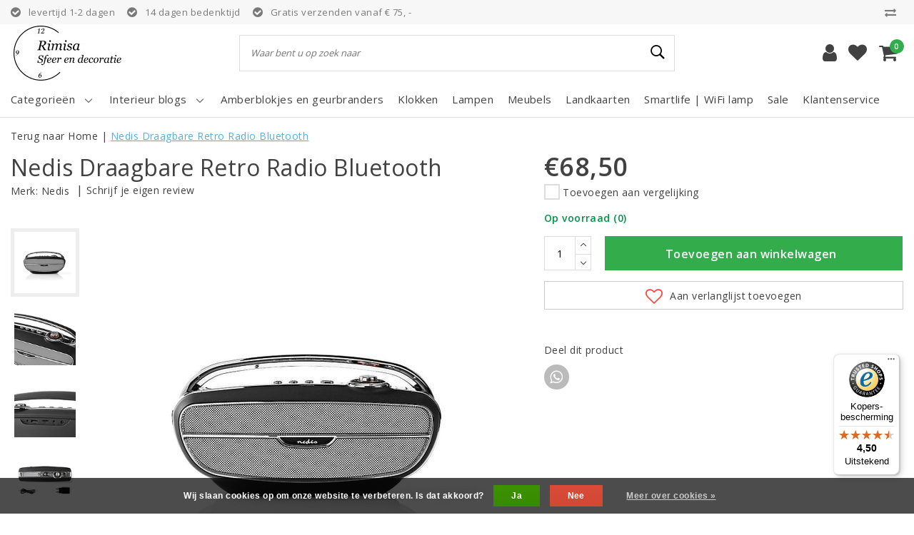

--- FILE ---
content_type: text/html;charset=utf-8
request_url: https://www.rimisa.nl/nedis-draagbare-retro-radio-bluetooth.html
body_size: 16755
content:
<!DOCTYPE html>
<html lang="nl">
  <head>
    <!--
		Rimisa sfeer en decoratie by InStijl Media
    InStijl Media Unity Theme v2.1
    Theme by InStijl Media
    https://www.instijlmedia.nl
    
    If you are interested in our special offers or some customizaton, please contact us at info@instijlmedia.nl.
    -->
        <meta http-equiv="X-UA-Compatible" content="IE=Edge">
<title>Nedis Draagbare Retro Radio Bluetooth | Rimisa sfeer en decoratie</title>
<meta name="description" content="De Nedis Draagbare Retro Radio Bluetooth  is een mooie en veelzijdige gestroomlijnde radio. Speel af via Aux in, Bluetooth, SD kaart, USB en ingebouwde accu">
<meta name="keywords" content="Nedis, Nedis, Draagbare, Retro, Radio, Bluetooth, Tandwiel klok, industriële wandlamp, Industriële hanglamp, Zwarte wandklok, touwlamp, Led lamp, Grote wandklok, Klok tandwiel, Stoel, Kast, Draadlamp">
<meta name="HandheldFriendly" content="true">
<meta name="viewport" content="width=device-width, initial-scale=1, viewport-fit=cover">
<meta name="author" content="//www.instijlmedia.nl/">
<meta name="apple-mobile-web-app-capable" content="yes">
<meta name="apple-mobile-web-app-status-bar-style" content="white">
<meta name="author" content="//www.instijlmedia.nl/">
<meta name="theme-color" content="#ffffff">
<meta name="MobileOptimized" content="320">
<meta name="HandheldFriendly" content="true">
<link rel="icon" type="image/x-icon" href="https://cdn.webshopapp.com/shops/280346/themes/180272/v/1542645/assets/favicon.ico?20221026200547">
<link rel="apple-touch-icon" href="https://cdn.webshopapp.com/shops/280346/themes/180272/v/1542645/assets/favicon.ico?20221026200547">
<link rel="preconnect" href="//ajax.googleapis.com">
<link rel="preconnect" href="//cdn.webshopapp.com/">
<link rel="preconnect" href="//cdn.webshopapp.com/">	
<link rel="preconnect" href="//fonts.googleapis.com">
<link rel="preconnect" href="//fonts.gstatic.com" crossorigin>
<link rel="dns-prefetch" href="//ajax.googleapis.com">
<link rel="dns-prefetch" href="//cdn.webshopapp.com/">
<link rel="dns-prefetch" href="//cdn.webshopapp.com/">	
<link rel="dns-prefetch" href="//fonts.googleapis.com">
<link rel="dns-prefetch" href="//fonts.gstatic.com" crossorigin>

<meta property="fb:app_id" content="966242223397117"/>
<meta property="og:type" content="website"> 
<meta property="og:description" content="De Nedis Draagbare Retro Radio Bluetooth  is een mooie en veelzijdige gestroomlijnde radio. Speel af via Aux in, Bluetooth, SD kaart, USB en ingebouwde accu">
<meta property="og:image" content="https://cdn.webshopapp.com/shops/280346/themes/180272/v/1542639/assets/logo.png?20221021195137">
<link href='//fonts.googleapis.com/css?family=Open%20Sans:100,400,600&display=swap' rel='stylesheet' type='text/css'>

<link rel="stylesheet" href="https://cdn.webshopapp.com/shops/280346/themes/180272/assets/ism-bootstrap-min.css?20240904101651" media="all" />
<link rel="stylesheet" href="https://cdn.webshopapp.com/shops/280346/themes/180272/assets/owl-carousel-min.css?20240904101651" media="all" />
<link rel="stylesheet" href="https://cdn.webshopapp.com/shops/280346/themes/180272/assets/stylesheet.css?20240904101651" media="all" />
<link rel="stylesheet" href="https://cdn.webshopapp.com/shops/280346/themes/180272/assets/productpage.css?20240904101651" media="all" />
<link rel="stylesheet" href="https://cdn.webshopapp.com/shops/280346/themes/180272/assets/media-queries.css?20240904101651" media="all" />
<link rel="stylesheet" href="https://cdn.webshopapp.com/shops/280346/themes/180272/assets/settings.css?20240904101651" media="all" /> 
    <script src="https://cdn.webshopapp.com/assets/jquery-1-9-1.js?2025-02-20"></script>
  <script src="https://cdn.webshopapp.com/shops/280346/themes/180272/assets/owl-carousel-min.js?20240904101651"></script>
        <script type="application/ld+json">
			{
				"@context": "http://schema.org/",
				"@type": "Organization",
				"url": "https://www.rimisa.nl/",
				"name": "Rimisa sfeer en decoratie",
				"legalName": "Rimisa sfeer en decoratie",
				"description": "De Nedis Draagbare Retro Radio Bluetooth  is een mooie en veelzijdige gestroomlijnde radio. Speel af via Aux in, Bluetooth, SD kaart, USB en ingebouwde accu",
				"logo": "https://cdn.webshopapp.com/shops/280346/themes/180272/v/1542639/assets/logo.png?20221021195137",
				"image": "https://cdn.webshopapp.com/shops/280346/themes/180272/v/1542639/assets/logo.png?20221021195137",
				"contactPoint": {
					"@type": "ContactPoint",
					"contactType": "Customer service",
					"telephone": "06 262 86 724"
				}
			}
</script>  	    <script>var ism_blog = '0';</script>            <meta charset="utf-8"/>
<!-- [START] 'blocks/head.rain' -->
<!--

  (c) 2008-2025 Lightspeed Netherlands B.V.
  http://www.lightspeedhq.com
  Generated: 03-12-2025 @ 02:46:08

-->
<link rel="canonical" href="https://www.rimisa.nl/nedis-draagbare-retro-radio-bluetooth.html"/>
<link rel="alternate" href="https://www.rimisa.nl/index.rss" type="application/rss+xml" title="Nieuwe producten"/>
<link href="https://cdn.webshopapp.com/assets/cookielaw.css?2025-02-20" rel="stylesheet" type="text/css"/>
<meta name="robots" content="noodp,noydir"/>
<meta name="google-site-verification" content="bA3FiIMig4kMebhOXmyQCq1U4iruVOCmin9ldlF_amo"/>
<meta property="og:url" content="https://www.rimisa.nl/nedis-draagbare-retro-radio-bluetooth.html?source=facebook"/>
<meta property="og:site_name" content="Rimisa sfeer en decoratie"/>
<meta property="og:title" content="Nedis Draagbare Retro Radio Bluetooth"/>
<meta property="og:description" content="De Nedis Draagbare Retro Radio Bluetooth  is een mooie en veelzijdige gestroomlijnde radio. Speel af via Aux in, Bluetooth, SD kaart, USB en ingebouwde accu"/>
<meta property="og:image" content="https://cdn.webshopapp.com/shops/280346/files/278389651/nedis-nedis-draagbare-retro-radio-bluetooth.jpg"/>
<!--[if lt IE 9]>
<script src="https://cdn.webshopapp.com/assets/html5shiv.js?2025-02-20"></script>
<![endif]-->
<!-- [END] 'blocks/head.rain' -->

  </head>
 	<body class="body osx webkit">
            
<script>
var google_tag_params = {
  ecomm_prodid: '94394251',
  ecomm_pagetype: 'product',
  ecomm_totalvalue: 68.50,
};
</script>
<script>
window.dataLayer = window.dataLayer || [];
dataLayer.push({google_tag_params: window.google_tag_params})
</script>
              <div id="page" class="page page-">
      <div id="wrapper" class="wrapper">
              	        <div id="resMenu" class="sidenav"> 
  <div class="menu-text">
    <a href="https://www.rimisa.nl/" title="Rimisa sfeer en decoratie">
    	<strong>Rimisa sfeer en decoratie</strong>
    </a>
  </div>
  <div id="resMenuCloser" onclick="$('body, #resMenu, .btn-mobile.menu').removeClass('open');$('#resNav ul ul').removeClass('nav-active');">
    <span class="pe-7s-close"></span>
  </div>
  <div class="clear"></div>
  <div id="resNav">
    <ul class="categories list-unstyled p-0 m-0">
      <li class="item homepage">
        <a href="https://www.rimisa.nl/" title="Rimisa sfeer en decoratie"><strong>Homepage</strong></a>
      </li>
            <li class="item category">
        <a href="" title="Radarklokken en Plafondventilators" onclick="return false;"><span>Radarklokken en Plafondventilators</span></a>
                <span class="pe-7s-angle-right"></span>
        <ul class="list-unstyled p-0 m-0">
          <li class="item goback">
        		<a href="" title="Radarklokken en Plafondventilators" onclick="$(this).closest('ul').removeClass('nav-active');return false;"><i class="pe-7s-angle-left"></i><span class="text">Terug naar Menu</span></a>
          </li>
          <li class="item">
        		<a href="https://www.rimisa.nl/radarklokken-en-plafondventilators/" title="Radarklokken en Plafondventilators"><strong>Radarklokken en Plafondventilators</strong></a>
          </li>
                    <li class="item">
            <a href="https://www.rimisa.nl/radarklokken-en-plafondventilators/tandwiel-klok-radarklokken/" title="Tandwiel klok &amp; radarklokken"><span>Tandwiel klok &amp; radarklokken</span></a>
                      </li>
                    <li class="item">
            <a href="https://www.rimisa.nl/radarklokken-en-plafondventilators/vloer-en-tafelklokken/" title="Vloer- en tafelklokken"><span>Vloer- en tafelklokken</span></a>
                      </li>
                    <li class="item">
            <a href="https://www.rimisa.nl/radarklokken-en-plafondventilators/plafondventilators/" title="Plafondventilators"><span>Plafondventilators</span></a>
                      </li>
                  </ul>
              </li>
            <li class="item category">
        <a href="" title="Lampen" onclick="return false;"><span>Lampen</span></a>
                <span class="pe-7s-angle-right"></span>
        <ul class="list-unstyled p-0 m-0">
          <li class="item goback">
        		<a href="" title="Lampen" onclick="$(this).closest('ul').removeClass('nav-active');return false;"><i class="pe-7s-angle-left"></i><span class="text">Terug naar Menu</span></a>
          </li>
          <li class="item">
        		<a href="https://www.rimisa.nl/lampen/" title="Lampen"><strong>Lampen</strong></a>
          </li>
                    <li class="item">
            <a href="https://www.rimisa.nl/lampen/hanglampen/" title="Hanglampen"><span>Hanglampen</span></a>
                      </li>
                    <li class="item">
            <a href="https://www.rimisa.nl/lampen/touwlampen/" title="Touwlampen"><span>Touwlampen</span></a>
                      </li>
                    <li class="item">
            <a href="https://www.rimisa.nl/lampen/wandlampen/" title="Wandlampen"><span>Wandlampen</span></a>
                      </li>
                    <li class="item">
            <a href="https://www.rimisa.nl/lampen/tafellampen/" title="Tafellampen"><span>Tafellampen</span></a>
                      </li>
                    <li class="item">
            <a href="https://www.rimisa.nl/lampen/vloerlamp/" title="Vloerlamp"><span>Vloerlamp</span></a>
                      </li>
                    <li class="item">
            <a href="https://www.rimisa.nl/lampen/rotan-boho-lampen/" title="Rotan - Boho lampen"><span>Rotan - Boho lampen</span></a>
                      </li>
                    <li class="item">
            <a href="https://www.rimisa.nl/lampen/wandlampen-en-tuinlampen/" title="Wandlampen en tuinlampen"><span>Wandlampen en tuinlampen</span></a>
                      </li>
                    <li class="item">
            <a href="https://www.rimisa.nl/lampen/bijzondere-led-lampen/" title="Bijzondere led lampen "><span>Bijzondere led lampen </span></a>
                      </li>
                  </ul>
              </li>
            <li class="item category">
        <a href="" title="Eetkamerstoelen, fauteuils en meubels" onclick="return false;"><span>Eetkamerstoelen, fauteuils en meubels</span></a>
                <span class="pe-7s-angle-right"></span>
        <ul class="list-unstyled p-0 m-0">
          <li class="item goback">
        		<a href="" title="Eetkamerstoelen, fauteuils en meubels" onclick="$(this).closest('ul').removeClass('nav-active');return false;"><i class="pe-7s-angle-left"></i><span class="text">Terug naar Menu</span></a>
          </li>
          <li class="item">
        		<a href="https://www.rimisa.nl/eetkamerstoelen-fauteuils-en-meubels/" title="Eetkamerstoelen, fauteuils en meubels"><strong>Eetkamerstoelen, fauteuils en meubels</strong></a>
          </li>
                    <li class="item">
            <a href="https://www.rimisa.nl/eetkamerstoelen-fauteuils-en-meubels/vitrinekasten-en-dressoirs/" title="Vitrinekasten en dressoirs"><span>Vitrinekasten en dressoirs</span></a>
                      </li>
                    <li class="item">
            <a href="https://www.rimisa.nl/eetkamerstoelen-fauteuils-en-meubels/fauteuils-en-stoelen/" title=" Fauteuils  en stoelen"><span> Fauteuils  en stoelen</span></a>
                      </li>
                    <li class="item">
            <a href="https://www.rimisa.nl/eetkamerstoelen-fauteuils-en-meubels/eetkamerstoel/" title="Eetkamerstoel"><span>Eetkamerstoel</span></a>
                      </li>
                    <li class="item">
            <a href="https://www.rimisa.nl/eetkamerstoelen-fauteuils-en-meubels/benoa-woonserie-britt/" title="Benoa woonserie Britt"><span>Benoa woonserie Britt</span></a>
                      </li>
                    <li class="item">
            <a href="https://www.rimisa.nl/eetkamerstoelen-fauteuils-en-meubels/benoa-woonserie-bas/" title="Benoa woonserie Bas"><span>Benoa woonserie Bas</span></a>
                      </li>
                  </ul>
              </li>
            <li class="item category">
        <a href="" title="Woonaccessoires" onclick="return false;"><span>Woonaccessoires</span></a>
                <span class="pe-7s-angle-right"></span>
        <ul class="list-unstyled p-0 m-0">
          <li class="item goback">
        		<a href="" title="Woonaccessoires" onclick="$(this).closest('ul').removeClass('nav-active');return false;"><i class="pe-7s-angle-left"></i><span class="text">Terug naar Menu</span></a>
          </li>
          <li class="item">
        		<a href="https://www.rimisa.nl/woonaccessoires/" title="Woonaccessoires"><strong>Woonaccessoires</strong></a>
          </li>
                    <li class="item">
            <a href="https://www.rimisa.nl/woonaccessoires/landkaarten/" title="Landkaarten"><span>Landkaarten</span></a>
                      </li>
                    <li class="item">
            <a href="https://www.rimisa.nl/woonaccessoires/rotan-spiegels/" title="Rotan spiegels"><span>Rotan spiegels</span></a>
                      </li>
                    <li class="item">
            <a href="https://www.rimisa.nl/woonaccessoires/sfeervolle-buitenlampen/" title="Sfeervolle buitenlampen"><span>Sfeervolle buitenlampen</span></a>
                      </li>
                    <li class="item">
            <a href="https://www.rimisa.nl/woonaccessoires/vazen-en-potten/" title="Vazen en potten"><span>Vazen en potten</span></a>
                      </li>
                    <li class="item">
            <a href="https://www.rimisa.nl/woonaccessoires/boho-en-bohemian-vloerkleden/" title="Boho en Bohemian vloerkleden"><span>Boho en Bohemian vloerkleden</span></a>
                      </li>
                  </ul>
              </li>
            <li class="item category">
        <a href="" title="Led kaarsen " onclick="return false;"><span>Led kaarsen </span></a>
                <span class="pe-7s-angle-right"></span>
        <ul class="list-unstyled p-0 m-0">
          <li class="item goback">
        		<a href="" title="Led kaarsen " onclick="$(this).closest('ul').removeClass('nav-active');return false;"><i class="pe-7s-angle-left"></i><span class="text">Terug naar Menu</span></a>
          </li>
          <li class="item">
        		<a href="https://www.rimisa.nl/led-kaarsen/" title="Led kaarsen "><strong>Led kaarsen </strong></a>
          </li>
                    <li class="item">
            <a href="https://www.rimisa.nl/led-kaarsen/rustieke-led-kaarsen/" title="Rustieke led kaarsen"><span>Rustieke led kaarsen</span></a>
                      </li>
                    <li class="item">
            <a href="https://www.rimisa.nl/led-kaarsen/led-dinerkaarsen/" title="Led dinerkaarsen"><span>Led dinerkaarsen</span></a>
                      </li>
                    <li class="item">
            <a href="https://www.rimisa.nl/led-kaarsen/kandelaren/" title="Kandelaren"><span>Kandelaren</span></a>
                      </li>
                  </ul>
              </li>
            <li class="item category">
        <a href="" title="Ventilii Milano De  complete geurcollectie " onclick="return false;"><span>Ventilii Milano De  complete geurcollectie </span></a>
                <span class="pe-7s-angle-right"></span>
        <ul class="list-unstyled p-0 m-0">
          <li class="item goback">
        		<a href="" title="Ventilii Milano De  complete geurcollectie " onclick="$(this).closest('ul').removeClass('nav-active');return false;"><i class="pe-7s-angle-left"></i><span class="text">Terug naar Menu</span></a>
          </li>
          <li class="item">
        		<a href="https://www.rimisa.nl/ventilii-milano-de-complete-geurcollectie/" title="Ventilii Milano De  complete geurcollectie "><strong>Ventilii Milano De  complete geurcollectie </strong></a>
          </li>
                    <li class="item">
            <a href="https://www.rimisa.nl/ventilii-milano-de-complete-geurcollectie/ventilii-wasparfum-100ml/" title="Ventilii wasparfum 100ml"><span>Ventilii wasparfum 100ml</span></a>
                      </li>
                    <li class="item">
            <a href="https://www.rimisa.nl/ventilii-milano-de-complete-geurcollectie/ventilii-wasparfum-500ml/" title="Ventilii wasparfum 500ml"><span>Ventilii wasparfum 500ml</span></a>
                      </li>
                    <li class="item">
            <a href="https://www.rimisa.nl/ventilii-milano-de-complete-geurcollectie/ventilii-interieurspay/" title="Ventilii interieurspay"><span>Ventilii interieurspay</span></a>
                      </li>
                    <li class="item">
            <a href="https://www.rimisa.nl/ventilii-milano-de-complete-geurcollectie/ventilii-geurolie/" title="Ventilii geurolie "><span>Ventilii geurolie </span></a>
                      </li>
                    <li class="item">
            <a href="https://www.rimisa.nl/ventilii-milano-de-complete-geurcollectie/ventilii-wasparfum-cadeaus/" title="Ventilii wasparfum cadeaus"><span>Ventilii wasparfum cadeaus</span></a>
                      </li>
                  </ul>
              </li>
            <li class="item category">
        <a href="" title="Amberblokjes " onclick="return false;"><span>Amberblokjes </span></a>
                <span class="pe-7s-angle-right"></span>
        <ul class="list-unstyled p-0 m-0">
          <li class="item goback">
        		<a href="" title="Amberblokjes " onclick="$(this).closest('ul').removeClass('nav-active');return false;"><i class="pe-7s-angle-left"></i><span class="text">Terug naar Menu</span></a>
          </li>
          <li class="item">
        		<a href="https://www.rimisa.nl/amberblokjes/" title="Amberblokjes "><strong>Amberblokjes </strong></a>
          </li>
                    <li class="item">
            <a href="https://www.rimisa.nl/amberblokjes/geurbranders-en-schaaltjes/" title="Geurbranders en schaaltjes"><span>Geurbranders en schaaltjes</span></a>
                      </li>
                    <li class="item">
            <a href="https://www.rimisa.nl/amberblokjes/amberblokjes/" title="Amberblokjes"><span>Amberblokjes</span></a>
                      </li>
                    <li class="item">
            <a href="https://www.rimisa.nl/amberblokjes/cadeau-set-amberblokjes/" title="Cadeau set Amberblokjes"><span>Cadeau set Amberblokjes</span></a>
                      </li>
                  </ul>
              </li>
          </ul>
    <ul class="list-unstyled p-0 m-0">
            <li class="item">
        <a href="https://www.rimisa.nl/amberblokjes/" title="Amberblokjes en geurbranders" class="itemlink">
          Amberblokjes en geurbranders
        </a>
      </li>
            <li class="item">
        <a href="https://www.rimisa.nl/radarklokken-en-plafondventilators/" title="Klokken" class="itemlink">
          Klokken
        </a>
      </li>
            <li class="item">
        <a href="https://www.rimisa.nl/lampen/" title="Lampen" class="itemlink">
          Lampen
        </a>
      </li>
            <li class="item">
        <a href="https://www.rimisa.nl/eetkamerstoelen-fauteuils-en-meubels/" title="Meubels" class="itemlink">
          Meubels
        </a>
      </li>
            <li class="item">
        <a href="https://www.rimisa.nl/woonaccessoires/landkaarten/" title="Landkaarten" class="itemlink">
          Landkaarten
        </a>
      </li>
            <li class="item">
        <a href="https://www.rimisa.nl/" title="Smartlife | WiFi lamp" class="itemlink">
          Smartlife | WiFi lamp
        </a>
      </li>
            <li class="item">
        <a href="https://www.rimisa.nl/collection/offers/" title="Sale" class="itemlink">
          Sale
        </a>
      </li>
                                         <li class="item blog">
          <a href="https://www.rimisa.nl/blogs/interieur-blogs/" title="Interieur blogs" onclick="return false;">Interieur blogs</a>
                    <span class="pe-7s-angle-right"></span>
          <ul class="list-unstyled p-0 m-0">
            <li class="item goback">
              <a href="" title="Interieur blogs" onclick="$(this).closest('ul').removeClass('nav-active');return false;"><i class="pe-7s-angle-left"></i><span>Terug naar Menu</span></a>
            </li>
            <li class="item">
              <a href="https://www.rimisa.nl/blogs/interieur-blogs/" title="Interieur blogs"><strong>Interieur blogs</strong></a>
            </li>
                        <li class="item">
              <a href="https://www.rimisa.nl/blogs/interieur-blogs/wat-is-wasparfum-en-hoe-gebruik-je-wasparfum/" title="Wat is wasparfum en hoe gebruik je wasparfum ">Wat is wasparfum en hoe gebruik je wasparfum </a>
            </li>
                        <li class="item">
              <a href="https://www.rimisa.nl/blogs/interieur-blogs/sfeer-en-decoratie-met-led-kaarsen/" title="Sfeer en decoratie met led kaarsen">Sfeer en decoratie met led kaarsen</a>
            </li>
                        <li class="item">
              <a href="https://www.rimisa.nl/blogs/interieur-blogs/tandwielen-draaien-niet-van-de-radarklok-tandwiel/" title="Tandwielen draaien niet van de radarklok, tandwiel klok">Tandwielen draaien niet van de radarklok, tandwiel klok</a>
            </li>
                        <li class="item">
              <a href="https://www.rimisa.nl/blogs/interieur-blogs/batterij-test-welke-batterijen-zijn-goed/" title="Batterijtest. welke batterijen zijn goed voor je radarklok en windlicht?">Batterijtest. welke batterijen zijn goed voor je radarklok en windlicht?</a>
            </li>
                        <li class="item">
              <a href="https://www.rimisa.nl/blogs/interieur-blogs/hoe-dim-je-een-batterij-windlicht-met-led-lampje/" title="Hoe dim je een batterij windlicht met led lampje">Hoe dim je een batterij windlicht met led lampje</a>
            </li>
                      </ul>
                  </li>
                    <li class="item service">
          <a href="https://www.rimisa.nl/service/" title="Service" class=""><span>Klantenservice</span></a>
      </li>
    </ul>
    <ul class="list-unstyled p-0 m-0">
        <li class="item lang">
         <a href="" onclick="return false;" title="Nederlands" class="language language-nl" >
   	<span><span class="flag"></span> / 	EUR</span>   </a>
    	<span class="pe-7s-angle-right"></span>
           <ul class="subnav-col list-unstyled p-0 m-0">
                        <li class="item goback">
            <a href="" title="Nederlands" onclick="$(this).closest('ul').slideUp('fast');return false;"><i class="pe-7s-angle-left"></i><span>Terug naar Menu</span></a>
          </li>
          <li class="item lang">
            <a href="https://www.rimisa.nl/go/product/94394251" title="Nederlands" class="language language-nl"><strong>Taal</strong></a>
          </li>
                          <li class="lang">
           <a href="https://www.rimisa.nl/go/product/94394251" title="Nederlands" class="language language-nl">
             <strong>Nederlands</strong>             <span class="flag"></span>
           </a>
        </li>
                 <li class="curr">
        <a href="" onclick="return false;" title="" id="currencyDropdown" class="currency currency-">
          <strong>Valuta</strong>
        </a>
     	</li>
     	      <li class="curr">
         <a href="https://www.rimisa.nl/session/currency/eur/" title="eur" class="curr curr-EUR">
         	<strong>€ - EUR</strong>         </a>
      </li>
              </ul>
</li>      <li class="item account">
         <a href="https://www.rimisa.nl/account/" title="Inloggen">
          <span>Inloggen</span></a>
      </li>
      <li class="item compare"><a href="https://www.rimisa.nl/compare/" title="Vergelijk"><span>Vergelijk producten</span></a></li>
            <li class="item cart">
         <a href="https://www.rimisa.nl/account/wishlist/" title="Verlanglijst"><span>Verlanglijst</span>
        </a>
      </li>
            <li class="item cart">
         <a href="https://www.rimisa.nl/cart/" title="Winkelwagen"><span>Winkelwagen</span>
        </a>
      </li>
    </ul>
  </div>
</div><div id="resCart" class="sidenav ism-cart-menu">
   <div class="cart-title">
        Winkelwagen
        <div id="resCartCloser" onclick="$('body, #resCart, .btn-mobile.cart').removeClass('open');">
          <span class="pe-7s-close"></span>
        </div>
     </div>
   <div class="sidenav-products">
           <div class="cart-products empty-cart">
         <div class="cart-content">U heeft geen artikelen in uw winkelwagen</div>
      </div>
            <div class="cart-footer cart-total">
        <div class="free-shipping">
                        <div class="alert alert-primary mb-2">
          <span>Spend €75,00 for free shipping</span>
        </div>
                        </div>
         <table class="total">
                        <tr>
               <td><strong>Totaal</strong></td>
               <td class="totaltotal">€0,00</td>
            </tr>
         </table>
         <a class="btn btn-primary btn-lg btn-block mt-2" href="https://www.rimisa.nl/cart/"><i class="ion ion-ios-cart"></i>Bestellen</a>
      </div>
   </div>
</div><div id="resLogin" class="ism-account-menu sidenav">
   <div class="sidenav-container">
     <div class="sidenav-title-box">
       <h3>Mijn account</h3>
       <div id="resLoginCloser" onclick="$('body, #resLogin, .btn-mobile.account, .btn-mobile.wishlist').removeClass('open');">
          <span class="pe-7s-close"></span>
        </div>
       <div class="dropdown-divider"></div>
     </div>
			     	<form method="post" id="ism-loginForm" action="https://www.rimisa.nl/account/loginPost/?return=https%3A%2F%2Fwww.rimisa.nl%2Fnedis-draagbare-retro-radio-bluetooth.html">
            <input type="hidden" name="key" value="9a8e9fe3907567d12055f49d97b1d429" />
            <input type="hidden" name="type" value="login" />
            <div class="form-group">
               <label for="ismLoginEmail">E-mailadres</label>
               <input type="email" name="email" class="form-control" id="ismLoginEmail" placeholder="Naam" autocomplete='email' required>
            </div>
            <div class="form-group mb-0">
               <label for="ismLoginPassword">Wachtwoord</label>
               <input type="password" name="password" class="form-control" id="ismLoginPassword" placeholder="Wachtwoord" autocomplete='current-password' required>
            </div>
           <a class="link pb-3 float-right" href="https://www.rimisa.nl/account/password/"><small>Wachtwoord vergeten?</small></a>
            <button type="submit" class="btn btn-primary no-effect btn-block">Log in</button>
     		</form>
     		<div class="sidenav-title-box pt-3">
           <h3>Nieuwe klant?</h3>
           <div class="dropdown-divider"></div>
         </div>
     	<div class="sidenav-content">
     		<ul class="list-checks list-unstyled p-0 m-0 mb-2">
          <li><i class="fa fa-check-circle-o"></i>Return your products at all time</li>
          <li><i class="fa fa-check-circle-o"></i>Make your shop experience better and faster</li>
          <li><i class="fa fa-check-circle-o"></i>Save your cart and save products to your wishlist</li>
        </ul>
     	</div>
      <a  class="btn btn-primary btn-block" href="https://www.rimisa.nl/account/register/">Registreren</a>
             </div>
</div><div id="modalNewsletter" class="modal fade" tabindex="-1" role="dialog" data-title="newsletter">
  <div class="modal-dialog modal-lg" role="document">
  	<div class="modal-content">
      <button type="button" class="close" data-dismiss="modal" aria-label="Close">
          <span aria-hidden="true">×</span>
        </button>
        <form id="formNewsletter" action="https://www.rimisa.nl/account/newsletter/" method="post" class="popup-a popup-newsletter">
                    <div class="news-details text-center full">
            <div class="news-header">
              <b><h3>Nieuwsbrief</h3></b>
              <p>Your text here</p>
            </div>
            <div class="news-content">
              <input type="hidden" name="key" value="9a8e9fe3907567d12055f49d97b1d429" />
              <label for="formNewsletterEmail">E-mailadres</label>
              <input type="text" name="email" id="formNewsletterEmail" class="form-control mb-2" placeholder="E-mailadres"/>
            </div>
            <button type="submit" class="btn btn-primary btn-block mt-2">Abonneer</button>
          </div>
        </form>
    </div>
  </div>
</div>        <div class="content">
        	<div class="overlay-bg"></div>
                    	<header id="header" class="header header-pages">
  <div id="topnav">
  <div class="container-fluid">
    <div class="row">
      <div class="col-xl-10 col-12 text-left">
        <div class="usp">
  <div class="list-usp">
    <div class="no-carousel">             <div class="item-usp align-top usp-inline">
            <i class="fa fa-check-circle"></i>
      <div class="item-details">
        <span>levertijd 1-2 dagen</span> 
              </div>
          </div>
        <div class="item-usp align-top usp-inline">
            <i class="fa fa-check-circle"></i>
      <div class="item-details">
        <span>14 dagen bedenktijd</span> 
              </div>
          </div>
        <div class="item-usp align-top usp-inline">
            <i class="fa fa-check-circle"></i>
      <div class="item-details">
        <span>Gratis verzenden vanaf € 75, -</span> 
              </div>
          </div>
        </div>
  </div>
</div>
<div class="clearfix"></div>
      </div>
      <div id="global" class="col-xl-2 col-12 d-xl-block d-lg-none text-right">
                <div class="compare">
          <ul class="list-unstyled p-0 m-0">
        		<li class="compare-item"><a href="https://www.rimisa.nl/compare/" title="Vergelijk"><i class="fa fa-exchange" aria-hidden="true"></i></a></li>
          </ul>
        </div>
        				              </div>
    </div>   
  </div>
</div>  <div class="header-sticky">
    <div class="header-nav">
      <div class="container-fluid">
          <div class="header-inner">
             <div class="row">
              	<div class="d-xl-none d-lg-inline-block col-md-4 col-2">
              		<div id="resNavOpener" onclick="$('#wrapper').toggleClass('open');return false;" data-trigger="menu" data-target="#resMenu">
                    <div class="menu-icon">
                      <div class="buttonContainer">
                        <div class="miniBar"></div>
                        <div class="miniBar middle"></div>
                        <div class="miniBar"></div>
                      </div>
                      <span class="menu-text">Menu</span>
                    </div>
                	</div>
               	</div>
                <div id="logo" class="col-xl-3 col-md-4 col-8">
                   <div class="logo">
                     <div class="logo-inner">
                       <div class="logo-menu main-item">
                          <div class="menu-icon">
                            <div class="buttonContainer">
                              <div class="miniBar"></div>
                              <div class="miniBar middle"></div>
                              <div class="miniBar"></div>
                            </div>
                            <span class="menu-text">Menu</span>
                          </div>
                         <div class="navigation subs">
   <ul class="list-unstyled p-0 m-0">
                        <li class="item subs no-subsub">
         <a href="https://www.rimisa.nl/radarklokken-en-plafondventilators/" title="Radarklokken en Plafondventilators"><span>Radarklokken en Plafondventilators</span><i class="pe-7s-angle-right"></i></a>
                  <div class="subnav">
                        <ul class="subnav-col list-unstyled m-0">
                              <li class="subitem">
                  <a href="https://www.rimisa.nl/radarklokken-en-plafondventilators/tandwiel-klok-radarklokken/" title="Tandwiel klok &amp; radarklokken"><strong>Tandwiel klok &amp; radarklokken</strong></a>
                                 </li>
                           </ul>
                        <ul class="subnav-col list-unstyled m-0">
                              <li class="subitem">
                  <a href="https://www.rimisa.nl/radarklokken-en-plafondventilators/vloer-en-tafelklokken/" title="Vloer- en tafelklokken"><strong>Vloer- en tafelklokken</strong></a>
                                 </li>
                           </ul>
                        <ul class="subnav-col list-unstyled m-0">
                              <li class="subitem">
                  <a href="https://www.rimisa.nl/radarklokken-en-plafondventilators/plafondventilators/" title="Plafondventilators"><strong>Plafondventilators</strong></a>
                                 </li>
                           </ul>
                                               <div class="clearfix"></div>
                                 </div>
               </li>
                        <li class="item subs no-subsub">
         <a href="https://www.rimisa.nl/lampen/" title="Lampen"><span>Lampen</span><i class="pe-7s-angle-right"></i></a>
                  <div class="subnav">
                        <ul class="subnav-col list-unstyled m-0">
                              <li class="subitem">
                  <a href="https://www.rimisa.nl/lampen/hanglampen/" title="Hanglampen"><strong>Hanglampen</strong></a>
                                 </li>
                              <li class="subitem">
                  <a href="https://www.rimisa.nl/lampen/touwlampen/" title="Touwlampen"><strong>Touwlampen</strong></a>
                                 </li>
                              <li class="subitem">
                  <a href="https://www.rimisa.nl/lampen/wandlampen/" title="Wandlampen"><strong>Wandlampen</strong></a>
                                 </li>
                           </ul>
                        <ul class="subnav-col list-unstyled m-0">
                              <li class="subitem">
                  <a href="https://www.rimisa.nl/lampen/tafellampen/" title="Tafellampen"><strong>Tafellampen</strong></a>
                                 </li>
                              <li class="subitem">
                  <a href="https://www.rimisa.nl/lampen/vloerlamp/" title="Vloerlamp"><strong>Vloerlamp</strong></a>
                                 </li>
                              <li class="subitem">
                  <a href="https://www.rimisa.nl/lampen/rotan-boho-lampen/" title="Rotan - Boho lampen"><strong>Rotan - Boho lampen</strong></a>
                                 </li>
                           </ul>
                        <ul class="subnav-col list-unstyled m-0">
                              <li class="subitem">
                  <a href="https://www.rimisa.nl/lampen/wandlampen-en-tuinlampen/" title="Wandlampen en tuinlampen"><strong>Wandlampen en tuinlampen</strong></a>
                                 </li>
                              <li class="subitem">
                  <a href="https://www.rimisa.nl/lampen/bijzondere-led-lampen/" title="Bijzondere led lampen "><strong>Bijzondere led lampen </strong></a>
                                 </li>
                           </ul>
                                               <div class="clearfix"></div>
                                 </div>
               </li>
                        <li class="item subs no-subsub">
         <a href="https://www.rimisa.nl/eetkamerstoelen-fauteuils-en-meubels/" title="Eetkamerstoelen, fauteuils en meubels"><span>Eetkamerstoelen, fauteuils en meubels</span><i class="pe-7s-angle-right"></i></a>
                  <div class="subnav">
                        <ul class="subnav-col list-unstyled m-0">
                              <li class="subitem">
                  <a href="https://www.rimisa.nl/eetkamerstoelen-fauteuils-en-meubels/vitrinekasten-en-dressoirs/" title="Vitrinekasten en dressoirs"><strong>Vitrinekasten en dressoirs</strong></a>
                                 </li>
                              <li class="subitem">
                  <a href="https://www.rimisa.nl/eetkamerstoelen-fauteuils-en-meubels/fauteuils-en-stoelen/" title=" Fauteuils  en stoelen"><strong> Fauteuils  en stoelen</strong></a>
                                 </li>
                           </ul>
                        <ul class="subnav-col list-unstyled m-0">
                              <li class="subitem">
                  <a href="https://www.rimisa.nl/eetkamerstoelen-fauteuils-en-meubels/eetkamerstoel/" title="Eetkamerstoel"><strong>Eetkamerstoel</strong></a>
                                 </li>
                              <li class="subitem">
                  <a href="https://www.rimisa.nl/eetkamerstoelen-fauteuils-en-meubels/benoa-woonserie-britt/" title="Benoa woonserie Britt"><strong>Benoa woonserie Britt</strong></a>
                                 </li>
                           </ul>
                        <ul class="subnav-col list-unstyled m-0">
                              <li class="subitem">
                  <a href="https://www.rimisa.nl/eetkamerstoelen-fauteuils-en-meubels/benoa-woonserie-bas/" title="Benoa woonserie Bas"><strong>Benoa woonserie Bas</strong></a>
                                 </li>
                           </ul>
                                               <div class="clearfix"></div>
                                 </div>
               </li>
                        <li class="item subs no-subsub">
         <a href="https://www.rimisa.nl/woonaccessoires/" title="Woonaccessoires"><span>Woonaccessoires</span><i class="pe-7s-angle-right"></i></a>
                  <div class="subnav">
                        <ul class="subnav-col list-unstyled m-0">
                              <li class="subitem">
                  <a href="https://www.rimisa.nl/woonaccessoires/landkaarten/" title="Landkaarten"><strong>Landkaarten</strong></a>
                                 </li>
                              <li class="subitem">
                  <a href="https://www.rimisa.nl/woonaccessoires/rotan-spiegels/" title="Rotan spiegels"><strong>Rotan spiegels</strong></a>
                                 </li>
                           </ul>
                        <ul class="subnav-col list-unstyled m-0">
                              <li class="subitem">
                  <a href="https://www.rimisa.nl/woonaccessoires/sfeervolle-buitenlampen/" title="Sfeervolle buitenlampen"><strong>Sfeervolle buitenlampen</strong></a>
                                 </li>
                              <li class="subitem">
                  <a href="https://www.rimisa.nl/woonaccessoires/vazen-en-potten/" title="Vazen en potten"><strong>Vazen en potten</strong></a>
                                 </li>
                           </ul>
                        <ul class="subnav-col list-unstyled m-0">
                              <li class="subitem">
                  <a href="https://www.rimisa.nl/woonaccessoires/boho-en-bohemian-vloerkleden/" title="Boho en Bohemian vloerkleden"><strong>Boho en Bohemian vloerkleden</strong></a>
                                 </li>
                           </ul>
                                               <div class="clearfix"></div>
                                 </div>
               </li>
                        <li class="item subs no-subsub">
         <a href="https://www.rimisa.nl/led-kaarsen/" title="Led kaarsen "><span>Led kaarsen </span><i class="pe-7s-angle-right"></i></a>
                  <div class="subnav">
                        <ul class="subnav-col list-unstyled m-0">
                              <li class="subitem">
                  <a href="https://www.rimisa.nl/led-kaarsen/rustieke-led-kaarsen/" title="Rustieke led kaarsen"><strong>Rustieke led kaarsen</strong></a>
                                 </li>
                           </ul>
                        <ul class="subnav-col list-unstyled m-0">
                              <li class="subitem">
                  <a href="https://www.rimisa.nl/led-kaarsen/led-dinerkaarsen/" title="Led dinerkaarsen"><strong>Led dinerkaarsen</strong></a>
                                 </li>
                           </ul>
                        <ul class="subnav-col list-unstyled m-0">
                              <li class="subitem">
                  <a href="https://www.rimisa.nl/led-kaarsen/kandelaren/" title="Kandelaren"><strong>Kandelaren</strong></a>
                                 </li>
                           </ul>
                                               <div class="clearfix"></div>
                                 </div>
               </li>
                        <li class="item subs no-subsub">
         <a href="https://www.rimisa.nl/ventilii-milano-de-complete-geurcollectie/" title="Ventilii Milano De  complete geurcollectie "><span>Ventilii Milano De  complete geurcollectie </span><i class="pe-7s-angle-right"></i></a>
                  <div class="subnav">
                        <ul class="subnav-col list-unstyled m-0">
                              <li class="subitem">
                  <a href="https://www.rimisa.nl/ventilii-milano-de-complete-geurcollectie/ventilii-wasparfum-100ml/" title="Ventilii wasparfum 100ml"><strong>Ventilii wasparfum 100ml</strong></a>
                                 </li>
                              <li class="subitem">
                  <a href="https://www.rimisa.nl/ventilii-milano-de-complete-geurcollectie/ventilii-wasparfum-500ml/" title="Ventilii wasparfum 500ml"><strong>Ventilii wasparfum 500ml</strong></a>
                                 </li>
                           </ul>
                        <ul class="subnav-col list-unstyled m-0">
                              <li class="subitem">
                  <a href="https://www.rimisa.nl/ventilii-milano-de-complete-geurcollectie/ventilii-interieurspay/" title="Ventilii interieurspay"><strong>Ventilii interieurspay</strong></a>
                                 </li>
                              <li class="subitem">
                  <a href="https://www.rimisa.nl/ventilii-milano-de-complete-geurcollectie/ventilii-geurolie/" title="Ventilii geurolie "><strong>Ventilii geurolie </strong></a>
                                 </li>
                           </ul>
                        <ul class="subnav-col list-unstyled m-0">
                              <li class="subitem">
                  <a href="https://www.rimisa.nl/ventilii-milano-de-complete-geurcollectie/ventilii-wasparfum-cadeaus/" title="Ventilii wasparfum cadeaus"><strong>Ventilii wasparfum cadeaus</strong></a>
                                 </li>
                           </ul>
                                               <div class="clearfix"></div>
                                 </div>
               </li>
                        <li class="item subs no-subsub">
         <a href="https://www.rimisa.nl/amberblokjes/" title="Amberblokjes "><span>Amberblokjes </span><i class="pe-7s-angle-right"></i></a>
                  <div class="subnav">
                        <ul class="subnav-col list-unstyled m-0">
                              <li class="subitem">
                  <a href="https://www.rimisa.nl/amberblokjes/geurbranders-en-schaaltjes/" title="Geurbranders en schaaltjes"><strong>Geurbranders en schaaltjes</strong></a>
                                 </li>
                           </ul>
                        <ul class="subnav-col list-unstyled m-0">
                              <li class="subitem">
                  <a href="https://www.rimisa.nl/amberblokjes/amberblokjes/" title="Amberblokjes"><strong>Amberblokjes</strong></a>
                                 </li>
                           </ul>
                        <ul class="subnav-col list-unstyled m-0">
                              <li class="subitem">
                  <a href="https://www.rimisa.nl/amberblokjes/cadeau-set-amberblokjes/" title="Cadeau set Amberblokjes"><strong>Cadeau set Amberblokjes</strong></a>
                                 </li>
                           </ul>
                                               <div class="clearfix"></div>
                                 </div>
               </li>
                  <li class="item">
         <a href="https://www.rimisa.nl/catalog/" title="Alle categorieën" class="itemlink">
         <span class="title italic">Alle categorieën</span>
         </a>
      </li>
         </ul>
</div>                       </div>
                        <a href="https://www.rimisa.nl/" title="Rimisa sfeer en decoratie">
                                                <img src="https://cdn.webshopapp.com/shops/280346/themes/180272/v/1542639/assets/logo.png?20221021195137" alt="logo" />
                                                </a>
                     </div>
                   </div>
               </div>
               <div id="search" class="col-lg-6 d-none d-xl-block">
                  
<div class="live-catsearch">
   <div class="searchnav">
      <form action="https://www.rimisa.nl/search/" method="get" id="formSearch">
        <div class="title-box text-center">Waar bent u op zoek naar</div>
        <div class="search-inner-bar">
          <i class="pe-7s-angle-left" onclick="" title="Zoeken"></i>
           <input type="search" name="q" autocomplete="off" value="" placeholder="Waar bent u op zoek naar" />
          <i class="pe-7s-search" onclick="$('#formSearch').submit();" title="Zoeken"></i>
           <div class="autocomplete">
                            <div class="products products-livesearch clearfix"></div>
              <div class="notfound">Geen producten gevonden...</div>
           </div>
        </div>
      </form>
        </div>
</div>               </div>
               <div id="globals" class="col-xl-3 col-md-4 col-2">
                   <div id="cart" class="">
                     <div class="cart-inner">
                                            <div class="link account">
                         <a href="" title="Inloggen" data-trigger="account" data-target="#resLogin">
                           <div class="login cart-icon">
                             <i class="fa fa-user"></i>
                           </div>
                           <span class="menu-text">Inloggen</span>
                        </a>
                      </div>
                                         <div class="wish mobile-link wishlist">
                         <a href="https://www.rimisa.nl/account/wishlist/" title="Verlanglijst" data-trigger="account" data-target="#resLogin" >
                           <div class="login cart-icon">
                             <i class="fa fa-heart"></i>
                           </div>
                           <span class="menu-text">Verlanglijst</span>
                        </a>
                      </div>
                                             <div class="link mobile-link cart-vertical cartlist">
                         <a href="" title="Winkelwagen" data-trigger="cart" data-target="#resCart">
                            <div class="cart-icon">
                               <i class="fa fa-shopping-cart"></i>
                               <div class="cart-count"><span>0</span></div>
                            </div>
                           <span class="menu-text">Winkelwagen</span>
                         </a>
                      </div>
                     </div>
                   </div>
                </div>
             </div>
          </div>
        </div>
      </div>
    	    		<nav id="navigation" class="d-xl-block d-none">
  <div class="container-fluid position-relative">
    <div class="mainnav">
                  <div class="main-item subs">
        <a href="https://www.rimisa.nl/catalog/" title="Categorieën">
          <span>Categorieën</span>
          <i class="pe-7s-angle-down"></i>
        </a>
        <div class="navigation subs">
          <ul class="list-unstyled p-0 m-0">
                                                <li class="item subs no-subsub">
              <a href="https://www.rimisa.nl/radarklokken-en-plafondventilators/" title="Radarklokken en Plafondventilators"><span>Radarklokken en Plafondventilators</span><i class="pe-7s-angle-right"></i></a>
                            <div class="subnav">
                                <ul class="subnav-col list-unstyled m-0">
                                      <li class="subitem">
                			<a href="https://www.rimisa.nl/radarklokken-en-plafondventilators/tandwiel-klok-radarklokken/" title="Tandwiel klok &amp; radarklokken"><strong>Tandwiel klok &amp; radarklokken</strong></a>
                                          </li>
                                  </ul>
                                <ul class="subnav-col list-unstyled m-0">
                                      <li class="subitem">
                			<a href="https://www.rimisa.nl/radarklokken-en-plafondventilators/vloer-en-tafelklokken/" title="Vloer- en tafelklokken"><strong>Vloer- en tafelklokken</strong></a>
                                          </li>
                                  </ul>
                                <ul class="subnav-col list-unstyled m-0">
                                      <li class="subitem">
                			<a href="https://www.rimisa.nl/radarklokken-en-plafondventilators/plafondventilators/" title="Plafondventilators"><strong>Plafondventilators</strong></a>
                                          </li>
                                  </ul>
                                                <div class="clearfix"></div>
                                              </div>
                          </li>
                                                <li class="item subs no-subsub">
              <a href="https://www.rimisa.nl/lampen/" title="Lampen"><span>Lampen</span><i class="pe-7s-angle-right"></i></a>
                            <div class="subnav">
                                <ul class="subnav-col list-unstyled m-0">
                                      <li class="subitem">
                			<a href="https://www.rimisa.nl/lampen/hanglampen/" title="Hanglampen"><strong>Hanglampen</strong></a>
                                          </li>
                                      <li class="subitem">
                			<a href="https://www.rimisa.nl/lampen/touwlampen/" title="Touwlampen"><strong>Touwlampen</strong></a>
                                          </li>
                                      <li class="subitem">
                			<a href="https://www.rimisa.nl/lampen/wandlampen/" title="Wandlampen"><strong>Wandlampen</strong></a>
                                          </li>
                                  </ul>
                                <ul class="subnav-col list-unstyled m-0">
                                      <li class="subitem">
                			<a href="https://www.rimisa.nl/lampen/tafellampen/" title="Tafellampen"><strong>Tafellampen</strong></a>
                                          </li>
                                      <li class="subitem">
                			<a href="https://www.rimisa.nl/lampen/vloerlamp/" title="Vloerlamp"><strong>Vloerlamp</strong></a>
                                          </li>
                                      <li class="subitem">
                			<a href="https://www.rimisa.nl/lampen/rotan-boho-lampen/" title="Rotan - Boho lampen"><strong>Rotan - Boho lampen</strong></a>
                                          </li>
                                  </ul>
                                <ul class="subnav-col list-unstyled m-0">
                                      <li class="subitem">
                			<a href="https://www.rimisa.nl/lampen/wandlampen-en-tuinlampen/" title="Wandlampen en tuinlampen"><strong>Wandlampen en tuinlampen</strong></a>
                                          </li>
                                      <li class="subitem">
                			<a href="https://www.rimisa.nl/lampen/bijzondere-led-lampen/" title="Bijzondere led lampen "><strong>Bijzondere led lampen </strong></a>
                                          </li>
                                  </ul>
                                                <div class="clearfix"></div>
                                              </div>
                          </li>
                                                <li class="item subs no-subsub">
              <a href="https://www.rimisa.nl/eetkamerstoelen-fauteuils-en-meubels/" title="Eetkamerstoelen, fauteuils en meubels"><span>Eetkamerstoelen, fauteuils en meubels</span><i class="pe-7s-angle-right"></i></a>
                            <div class="subnav">
                                <ul class="subnav-col list-unstyled m-0">
                                      <li class="subitem">
                			<a href="https://www.rimisa.nl/eetkamerstoelen-fauteuils-en-meubels/vitrinekasten-en-dressoirs/" title="Vitrinekasten en dressoirs"><strong>Vitrinekasten en dressoirs</strong></a>
                                          </li>
                                      <li class="subitem">
                			<a href="https://www.rimisa.nl/eetkamerstoelen-fauteuils-en-meubels/fauteuils-en-stoelen/" title=" Fauteuils  en stoelen"><strong> Fauteuils  en stoelen</strong></a>
                                          </li>
                                  </ul>
                                <ul class="subnav-col list-unstyled m-0">
                                      <li class="subitem">
                			<a href="https://www.rimisa.nl/eetkamerstoelen-fauteuils-en-meubels/eetkamerstoel/" title="Eetkamerstoel"><strong>Eetkamerstoel</strong></a>
                                          </li>
                                      <li class="subitem">
                			<a href="https://www.rimisa.nl/eetkamerstoelen-fauteuils-en-meubels/benoa-woonserie-britt/" title="Benoa woonserie Britt"><strong>Benoa woonserie Britt</strong></a>
                                          </li>
                                  </ul>
                                <ul class="subnav-col list-unstyled m-0">
                                      <li class="subitem">
                			<a href="https://www.rimisa.nl/eetkamerstoelen-fauteuils-en-meubels/benoa-woonserie-bas/" title="Benoa woonserie Bas"><strong>Benoa woonserie Bas</strong></a>
                                          </li>
                                  </ul>
                                                <div class="clearfix"></div>
                                              </div>
                          </li>
                                                <li class="item subs no-subsub">
              <a href="https://www.rimisa.nl/woonaccessoires/" title="Woonaccessoires"><span>Woonaccessoires</span><i class="pe-7s-angle-right"></i></a>
                            <div class="subnav">
                                <ul class="subnav-col list-unstyled m-0">
                                      <li class="subitem">
                			<a href="https://www.rimisa.nl/woonaccessoires/landkaarten/" title="Landkaarten"><strong>Landkaarten</strong></a>
                                          </li>
                                      <li class="subitem">
                			<a href="https://www.rimisa.nl/woonaccessoires/rotan-spiegels/" title="Rotan spiegels"><strong>Rotan spiegels</strong></a>
                                          </li>
                                  </ul>
                                <ul class="subnav-col list-unstyled m-0">
                                      <li class="subitem">
                			<a href="https://www.rimisa.nl/woonaccessoires/sfeervolle-buitenlampen/" title="Sfeervolle buitenlampen"><strong>Sfeervolle buitenlampen</strong></a>
                                          </li>
                                      <li class="subitem">
                			<a href="https://www.rimisa.nl/woonaccessoires/vazen-en-potten/" title="Vazen en potten"><strong>Vazen en potten</strong></a>
                                          </li>
                                  </ul>
                                <ul class="subnav-col list-unstyled m-0">
                                      <li class="subitem">
                			<a href="https://www.rimisa.nl/woonaccessoires/boho-en-bohemian-vloerkleden/" title="Boho en Bohemian vloerkleden"><strong>Boho en Bohemian vloerkleden</strong></a>
                                          </li>
                                  </ul>
                                                <div class="clearfix"></div>
                                              </div>
                          </li>
                                                <li class="item subs no-subsub">
              <a href="https://www.rimisa.nl/led-kaarsen/" title="Led kaarsen "><span>Led kaarsen </span><i class="pe-7s-angle-right"></i></a>
                            <div class="subnav">
                                <ul class="subnav-col list-unstyled m-0">
                                      <li class="subitem">
                			<a href="https://www.rimisa.nl/led-kaarsen/rustieke-led-kaarsen/" title="Rustieke led kaarsen"><strong>Rustieke led kaarsen</strong></a>
                                          </li>
                                  </ul>
                                <ul class="subnav-col list-unstyled m-0">
                                      <li class="subitem">
                			<a href="https://www.rimisa.nl/led-kaarsen/led-dinerkaarsen/" title="Led dinerkaarsen"><strong>Led dinerkaarsen</strong></a>
                                          </li>
                                  </ul>
                                <ul class="subnav-col list-unstyled m-0">
                                      <li class="subitem">
                			<a href="https://www.rimisa.nl/led-kaarsen/kandelaren/" title="Kandelaren"><strong>Kandelaren</strong></a>
                                          </li>
                                  </ul>
                                                <div class="clearfix"></div>
                                              </div>
                          </li>
                                                <li class="item subs no-subsub">
              <a href="https://www.rimisa.nl/ventilii-milano-de-complete-geurcollectie/" title="Ventilii Milano De  complete geurcollectie "><span>Ventilii Milano De  complete geurcollectie </span><i class="pe-7s-angle-right"></i></a>
                            <div class="subnav">
                                <ul class="subnav-col list-unstyled m-0">
                                      <li class="subitem">
                			<a href="https://www.rimisa.nl/ventilii-milano-de-complete-geurcollectie/ventilii-wasparfum-100ml/" title="Ventilii wasparfum 100ml"><strong>Ventilii wasparfum 100ml</strong></a>
                                          </li>
                                      <li class="subitem">
                			<a href="https://www.rimisa.nl/ventilii-milano-de-complete-geurcollectie/ventilii-wasparfum-500ml/" title="Ventilii wasparfum 500ml"><strong>Ventilii wasparfum 500ml</strong></a>
                                          </li>
                                  </ul>
                                <ul class="subnav-col list-unstyled m-0">
                                      <li class="subitem">
                			<a href="https://www.rimisa.nl/ventilii-milano-de-complete-geurcollectie/ventilii-interieurspay/" title="Ventilii interieurspay"><strong>Ventilii interieurspay</strong></a>
                                          </li>
                                      <li class="subitem">
                			<a href="https://www.rimisa.nl/ventilii-milano-de-complete-geurcollectie/ventilii-geurolie/" title="Ventilii geurolie "><strong>Ventilii geurolie </strong></a>
                                          </li>
                                  </ul>
                                <ul class="subnav-col list-unstyled m-0">
                                      <li class="subitem">
                			<a href="https://www.rimisa.nl/ventilii-milano-de-complete-geurcollectie/ventilii-wasparfum-cadeaus/" title="Ventilii wasparfum cadeaus"><strong>Ventilii wasparfum cadeaus</strong></a>
                                          </li>
                                  </ul>
                                                <div class="clearfix"></div>
                                              </div>
                          </li>
                                                <li class="item subs no-subsub">
              <a href="https://www.rimisa.nl/amberblokjes/" title="Amberblokjes "><span>Amberblokjes </span><i class="pe-7s-angle-right"></i></a>
                            <div class="subnav">
                                <ul class="subnav-col list-unstyled m-0">
                                      <li class="subitem">
                			<a href="https://www.rimisa.nl/amberblokjes/geurbranders-en-schaaltjes/" title="Geurbranders en schaaltjes"><strong>Geurbranders en schaaltjes</strong></a>
                                          </li>
                                  </ul>
                                <ul class="subnav-col list-unstyled m-0">
                                      <li class="subitem">
                			<a href="https://www.rimisa.nl/amberblokjes/amberblokjes/" title="Amberblokjes"><strong>Amberblokjes</strong></a>
                                          </li>
                                  </ul>
                                <ul class="subnav-col list-unstyled m-0">
                                      <li class="subitem">
                			<a href="https://www.rimisa.nl/amberblokjes/cadeau-set-amberblokjes/" title="Cadeau set Amberblokjes"><strong>Cadeau set Amberblokjes</strong></a>
                                          </li>
                                  </ul>
                                                <div class="clearfix"></div>
                                              </div>
                          </li>
                                  </ul>
        </div>
      </div>
      
            
            <div class="main-item subs blog">
        <a href="https://www.rimisa.nl/blogs/interieur-blogs/" title="Interieur blogs" class="">
          <span>Interieur blogs</span>
          <i class="pe-7s-angle-down"></i>
        </a>
                <div class="subnav">
            <ul class="subnav-col list-unstyled m-0">
                          <li class="subitem">
              	<a href="https://www.rimisa.nl/blogs/interieur-blogs/wat-is-wasparfum-en-hoe-gebruik-je-wasparfum/" title="Wat is wasparfum en hoe gebruik je wasparfum ">
                <div class="category-image">
                  <img src="https://cdn.webshopapp.com/shops/280346/files/457940851/200x115x2/wat-is-wasparfum-en-hoe-gebruik-je-wasparfum.jpg" alt="Wat is wasparfum en hoe gebruik je wasparfum " />
                </div>
                <strong>Wat is wasparfum en hoe gebruik je wasparfum </strong></a>
              </li>
                          <li class="subitem">
              	<a href="https://www.rimisa.nl/blogs/interieur-blogs/sfeer-en-decoratie-met-led-kaarsen/" title="Sfeer en decoratie met led kaarsen">
                <div class="category-image">
                  <img src="https://cdn.webshopapp.com/shops/280346/files/421691235/200x115x2/sfeer-en-decoratie-met-led-kaarsen.jpg" alt="Sfeer en decoratie met led kaarsen" />
                </div>
                <strong>Sfeer en decoratie met led kaarsen</strong></a>
              </li>
                          <li class="subitem">
              	<a href="https://www.rimisa.nl/blogs/interieur-blogs/tandwielen-draaien-niet-van-de-radarklok-tandwiel/" title="Tandwielen draaien niet van de radarklok, tandwiel klok">
                <div class="category-image">
                  <img src="https://cdn.webshopapp.com/shops/280346/files/412087670/200x115x2/tandwielen-draaien-niet-van-de-radarklok-tandwiel.jpg" alt="Tandwielen draaien niet van de radarklok, tandwiel klok" />
                </div>
                <strong>Tandwielen draaien niet van de radarklok, tandwiel klok</strong></a>
              </li>
                          <li class="subitem">
              	<a href="https://www.rimisa.nl/blogs/interieur-blogs/batterij-test-welke-batterijen-zijn-goed/" title="Batterijtest. welke batterijen zijn goed voor je radarklok en windlicht?">
                <div class="category-image">
                  <img src="https://cdn.webshopapp.com/shops/280346/files/351920963/200x115x2/batterijtest-welke-batterijen-zijn-goed-voor-je-ra.jpg" alt="Batterijtest. welke batterijen zijn goed voor je radarklok en windlicht?" />
                </div>
                <strong>Batterijtest. welke batterijen zijn goed voor je radarklok en windlicht?</strong></a>
              </li>
                        <li class="btn btn-link no-effect clearfix">
              <a href="https://www.rimisa.nl/blogs/interieur-blogs/" title="Interieur blogs" class="btn btn-normal no-effect"><span class="title">View all Interieur blogs</span><i class="pe-7s-angle-right"></i></a>
          	</li>
          </ul>
          <div class="menu-close">
            <a href="" title="" onclick="$('.subnav').addClass('no-hover');return false;">
              <i class="pe-7s-close"></i>
            </a>
          </div>
        </div>
              </div>
      
                  <div class="main-item">
        <a href="https://www.rimisa.nl/amberblokjes/" title="Amberblokjes en geurbranders">
          <span>Amberblokjes en geurbranders</span>
        </a>
      </div>
                        <div class="main-item">
        <a href="https://www.rimisa.nl/radarklokken-en-plafondventilators/" title="Klokken">
          <span>Klokken</span>
        </a>
      </div>
                        <div class="main-item">
        <a href="https://www.rimisa.nl/lampen/" title="Lampen">
          <span>Lampen</span>
        </a>
      </div>
                        <div class="main-item">
        <a href="https://www.rimisa.nl/eetkamerstoelen-fauteuils-en-meubels/" title="Meubels">
          <span>Meubels</span>
        </a>
      </div>
                        <div class="main-item">
        <a href="https://www.rimisa.nl/woonaccessoires/landkaarten/" title="Landkaarten">
          <span>Landkaarten</span>
        </a>
      </div>
                        <div class="main-item">
        <a href="https://www.rimisa.nl/" title="Smartlife | WiFi lamp">
          <span>Smartlife | WiFi lamp</span>
        </a>
      </div>
                        <div class="main-item">
        <a href="https://www.rimisa.nl/collection/offers/" title="Sale">
          <span>Sale</span>
        </a>
      </div>
                        <div class="main-item">
        <a href="https://www.rimisa.nl/service/" title="">
        	<span>Klantenservice</span>
        </a>
      </div>
      <div class="mainright">
              </div>
    </div>
  </div>
</nav>    	  	</div>
</header>
<div class="clearfix"></div>                    <main id="main" class="page">
                        <div itemscope itemtype="https://schema.org/Product">
  <meta itemprop="name" content="Nedis Nedis Draagbare Retro Radio Bluetooth">
  <meta itemprop="url" content="https://www.rimisa.nl/nedis-draagbare-retro-radio-bluetooth.html">
  <meta itemprop="brand" content="Nedis" />  <meta itemprop="description" content="De Nedis Draagbare Retro Radio Bluetooth  is een mooie en veelzijdige gestroomlijnde radio. Speel af via Aux in, Bluetooth, SD kaart, USB en ingebouwde accu" />  <meta itemprop="image" content="https://cdn.webshopapp.com/shops/280346/files/278389651/300x300x2/nedis-nedis-draagbare-retro-radio-bluetooth.jpg" />  
  <meta itemprop="gtin13" content="5412810271955" />  <meta itemprop="mpn" content="RDFM5300BN" />  <meta itemprop="sku" content="0" />  <div itemprop="offers" itemscope itemtype="https://schema.org/Offer">
    <meta itemprop="url" content="https://www.rimisa.nl/nedis-draagbare-retro-radio-bluetooth.html">
    <meta itemprop="priceValidUntil" content='2026-12-03'>
    <meta itemprop="priceCurrency" content="EUR">
    <meta itemprop="price" content="68.50" />
    <meta itemprop="itemCondition" itemtype="https://schema.org/OfferItemCondition" content="https://schema.org/NewCondition"/>
   	    <meta itemprop="availability" content="http://schema.org/InStock"/>
    <meta itemprop="inventoryLevel" content="0" />
      </div>
  </div>

<div id="product">
  <div class="product-dropdown">
    <div class="container-fluid">
      <div class="product-dropdown-wrap row">
        <div class="product-dropdown-info col-md-9 col-10">
          <div class="product-dropdown-thumb">
          	<img src="https://cdn.webshopapp.com/shops/280346/files/278389651/65x65x2/nedis-nedis-draagbare-retro-radio-bluetooth.jpg" alt="Nedis Nedis Draagbare Retro Radio Bluetooth" class="product-thumbnail" />
        	</div>
          <div class="product-details">
            <strong class="product-title" itemprop="name" content="Nedis Nedis Draagbare Retro Radio Bluetooth">Nedis Draagbare Retro Radio Bluetooth</strong>
            <div class="product-price">
     <div class="price">
            <strong class="price-new">€68,50</strong>
         </div>
        <div class="clear"></div>
      <small class="unit-cost collection">
      <em>Stukprijs : €0,00 / </em><br />
      </small>
     
   </div>          </div>
        </div>
        <div class="product-dropdown-cart col-md-3 col-2">
          <a href="javascript:;" onclick="$('#product_configure_form').submit();" class="btn btn-primary btn-shoppingcart no-effect" title="Toevoegen aan winkelwagen">
            <span class="text">Toevoegen aan winkelwagen</span>
            <span class="icon"><i class="fa fa-shopping-cart"></i></span>
          </a>
        </div>
      </div>
    </div>
  </div>
  <div class="productpage">
        <div class="page-head product">
      <div class="container-fluid">
      <div class="row">
        <div class="col-12 clearfix text-left">
          <div class="breadcrumbs">
                        <a href="https://www.rimisa.nl/" title=""><span>Terug naar Home</span></a> |
                                   	<a href="https://www.rimisa.nl/nedis-draagbare-retro-radio-bluetooth.html" class="crumb active last" title="Nedis Draagbare Retro Radio Bluetooth">Nedis Draagbare Retro Radio Bluetooth</a>
                      </div>
        </div>
        <div class="page-title col-lg-7 col-sd-12">
          <div class="product-title-box">
            <div class="ismProducttitleSelect">
              <i class="fa fa-times"></i>
              <h3>Cheaper somewhere else?</h3>
              <p>Let us know!</p>
              <span><i class="fa fa-phone"></i>06 262 86 724</span>
              <span><i class="fa fa-envelope"></i><a href="/cdn-cgi/l/email-protection" class="__cf_email__" data-cfemail="e0898e868fa092898d899381ce8e8c">[email&#160;protected]</a></span>
            </div>
            	<h1 class="product-title" itemprop="name" content="Nedis Draagbare Retro Radio Bluetooth">Nedis Draagbare Retro Radio Bluetooth</h1>
          </div>
                      <div class="product-brand">
              <span>Merk:</span>
              <a href="https://www.rimisa.nl/brands/nedis/" title="Nedis">Nedis</a>
            </div> |
                                <div class="product-reviews">
                <div class="stars-none filler"> <a href="#reviews">Schrijf je eigen review</a></div>              </div>
                                <div class="product-shopinfo">
                          </div>
                      <div class="zoombox pt-3 row">
                        <div class="product-thumbs col-xl-2 col-md-3 col-3">
              <div id="thumbs" class="thumbs">
                <div class="bxslider">                                <div class="item active">
                  <a href="" data-image-id="278389651" onclick="return false;" class="">
                                    <img data-src="https://cdn.webshopapp.com/shops/280346/files/278389651/120x120x2/nedis-nedis-draagbare-retro-radio-bluetooth.jpg" alt="Nedis Nedis Draagbare Retro Radio Bluetooth" class="img-responsive" />
                                    </a>
                </div>
                                                <div class="item">
                  <a href="" data-image-id="278389747" onclick="return false;" class="">
                                    <img data-src="https://cdn.webshopapp.com/shops/280346/files/278389747/120x120x2/nedis-nedis-draagbare-retro-radio-bluetooth.jpg" alt="Nedis Nedis Draagbare Retro Radio Bluetooth" class="img-responsive" />
                                    </a>
                </div>
                                                <div class="item">
                  <a href="" data-image-id="278389675" onclick="return false;" class="">
                                    <img data-src="https://cdn.webshopapp.com/shops/280346/files/278389675/120x120x2/nedis-nedis-draagbare-retro-radio-bluetooth.jpg" alt="Nedis Nedis Draagbare Retro Radio Bluetooth" class="img-responsive" />
                                    </a>
                </div>
                                                <div class="item">
                  <a href="" data-image-id="278389708" onclick="return false;" class="">
                                    <img data-src="https://cdn.webshopapp.com/shops/280346/files/278389708/120x120x2/nedis-nedis-draagbare-retro-radio-bluetooth.jpg" alt="Nedis Nedis Draagbare Retro Radio Bluetooth" class="img-responsive" />
                                    </a>
                </div>
                                                <div class="item">
                  <a href="" data-image-id="278389927" onclick="return false;" class="">
                                    <img data-src="https://cdn.webshopapp.com/shops/280346/files/278389927/120x120x2/nedis-nedis-draagbare-retro-radio-bluetooth.jpg" alt="Nedis Nedis Draagbare Retro Radio Bluetooth" class="img-responsive" />
                                    </a>
                </div>
                                               </div>  
              </div>  
            </div>
						            <div id="main-image" class="product-image col-xl-10 col-md-9 col-12">
              <meta itemprop="image" content="https://cdn.webshopapp.com/shops/280346/files/278389651/300x250x2/nedis-nedis-draagbare-retro-radio-bluetooth.jpg" />                            <div class="custom-nav">
                <a href="" onclick="return false;" class="prev"><i class="pe-7s-angle-left"></i></a>
                <a href="" onclick="return false;" class="next"><i class="pe-7s-angle-right"></i></a>
              </div>
                            <div id="product-image"> 
                <div class="product-image-main owl-carousel owl-theme">
                                  <a href="https://cdn.webshopapp.com/shops/280346/files/278389651/nedis-nedis-draagbare-retro-radio-bluetooth.jpg" class="product-image-url fancybox first" data-image-id="278389651" data-fancybox="images">         
                                                      <img data-src="https://cdn.webshopapp.com/shops/280346/files/278389651/550x550x1/nedis-nedis-draagbare-retro-radio-bluetooth.jpg" alt="Nedis Nedis Draagbare Retro Radio Bluetooth" class="img-responsive product-image-img">
                                                    </a> 
                                                  <a href="https://cdn.webshopapp.com/shops/280346/files/278389747/nedis-nedis-draagbare-retro-radio-bluetooth.jpg" class="product-image-url fancybox" data-image-id="278389747" data-fancybox="images">         
                                                      <img data-src="https://cdn.webshopapp.com/shops/280346/files/278389747/550x550x1/nedis-nedis-draagbare-retro-radio-bluetooth.jpg" alt="Nedis Nedis Draagbare Retro Radio Bluetooth" class="img-responsive product-image-img">
                                                    </a> 
                                                  <a href="https://cdn.webshopapp.com/shops/280346/files/278389675/nedis-nedis-draagbare-retro-radio-bluetooth.jpg" class="product-image-url fancybox" data-image-id="278389675" data-fancybox="images">         
                                                      <img data-src="https://cdn.webshopapp.com/shops/280346/files/278389675/550x550x1/nedis-nedis-draagbare-retro-radio-bluetooth.jpg" alt="Nedis Nedis Draagbare Retro Radio Bluetooth" class="img-responsive product-image-img">
                                                    </a> 
                                                  <a href="https://cdn.webshopapp.com/shops/280346/files/278389708/nedis-nedis-draagbare-retro-radio-bluetooth.jpg" class="product-image-url fancybox" data-image-id="278389708" data-fancybox="images">         
                                                      <img data-src="https://cdn.webshopapp.com/shops/280346/files/278389708/550x550x1/nedis-nedis-draagbare-retro-radio-bluetooth.jpg" alt="Nedis Nedis Draagbare Retro Radio Bluetooth" class="img-responsive product-image-img">
                                                    </a> 
                                                  <a href="https://cdn.webshopapp.com/shops/280346/files/278389927/nedis-nedis-draagbare-retro-radio-bluetooth.jpg" class="product-image-url fancybox" data-image-id="278389927" data-fancybox="images">         
                                                      <img data-src="https://cdn.webshopapp.com/shops/280346/files/278389927/550x550x1/nedis-nedis-draagbare-retro-radio-bluetooth.jpg" alt="Nedis Nedis Draagbare Retro Radio Bluetooth" class="img-responsive product-image-img">
                                                    </a> 
                                                </div> 
                <div class="tab"><div class="tab-inner"><i class="fa fa-search-plus" aria-hidden="true"></i><span>Click to enlarge</span></div></div>              </div>
            </div>
          </div>
                  </div>
        <div class="cart col-lg-5 col-sd-12">
          <form action="https://www.rimisa.nl/cart/add/188876899/" id="product_configure_form" method="post">
              <meta class="meta-currencysymbol" content="€" property="" />
            	<meta class="meta-price" content="68.50" />
            	<div class="product-price">
     <div class="price">
            <strong class="price-new">€68,50</strong>
         </div>
        <div class="clear"></div>
      <small class="unit-cost collection">
      <em>Stukprijs : €0,00 / </em><br />
      </small>
     
   </div>                                                            <input type="hidden" name="bundle_id" id="product_configure_bundle_id" value="">
 						                        <div class="product-compare">
                              <a href="https://www.rimisa.nl/compare/add/188876899/" title="" rel="nofollow">
                  <input type="checkbox" onclick="location.href='https://www.rimisa.nl/compare/add/188876899/'" >
                  <span>Toevoegen aan vergelijking</span>
                </a>
                          </div>
                        <div class="clearfix"></div>
            <div class="product-stock-delivery">
              <div class="product-stock">
                                <div class="onstock">
                  <strong>Op voorraad (0) </strong>
                </div>
                              </div>
                                          <div class="ism-product-countdown">
                <i class="fa fa-clock-o" aria-hidden="true"></i><span class="">Je hebt nog</span> <span class="time">counting...</span> <strong>uur</strong>
            	</div>
                          </div>
            <div class="clearfix"></div>
            <div class="cart-details"> 
              	                <div class="quantity">
                  <input type="text" name="quantity" value="1" />
                  <div class="change">
                    <a href="javascript:;" onclick="updateQuantity('up');" class="up"><i class="pe-7s-angle-up"></i></a>
                    <a href="javascript:;" onclick="updateQuantity('down');" class="down"><i class="pe-7s-angle-down"></i></a>
                  </div>
                </div>
                              <div class="cart-button">
                                                                <a href="javascript:;" onclick="$('#product_configure_form').submit();" class="btn btn-primary no-effect btn-lg btn-shoppingcart" title="Toevoegen aan winkelwagen">
                  <span>Toevoegen aan winkelwagen</span>
                </a>
                                              </div>
            </div>
          </form> 
          <div class="secondary-buttons">
            <div class="row">
                            <div class="col-sm-12">
                                <a href="#" onclick="$('body, .content, #page, .ism-account-menu').toggleClass('open');return false;" title="Inloggen voor wishlist" class="btn btn-outline-secondary btn-wishtlist no-effect" rel="nofollow"><i class="fa fa-heart-o" aria-hidden="true"></i><span class="title">Aan verlanglijst toevoegen</span></a>
								              </div>
                          </div>
          </div>
          <div class="clearfix"></div>
          <div class="row">
            <div class="col-sm-12">
              <div class="servicedesk-usp widget">
                <div class="ism-services">
									<div class="product-details">
                    <div class="combi combi-details">
                      <ul class="combi-list list-unstyled m-0 p-0">
                                                                                                                      </ul>
                    </div>
                  </div>
                </div>
              </div>
            </div>
          </div>
                    			<div class="social-media">
                  <div class="socialmedia">
                    <span>Deel dit product</span>
                                                                                                                        <div class="social-icon">
                      <a href="https://web.whatsapp.com/send?text=Bekijk dit product: https://www.rimisa.nl/nedis-draagbare-retro-radio-bluetooth.html" class="mct_whatsapp_btn" title="Whatsapp" data-toggle="tooltip" data-placement="bottom"><i class="fa fa-whatsapp"></i>
                      </a>
                    </div>
                                                          </div>
          			</div>
							</div>
    				</div>
          </div>              
        </div>   
        
				<div class="product-bottom">
          <div class="container-fluid">
            <div class="row">
              <div class="col-12">
                   
                	<div class="product-content">
                      <div class="title-box">
                        <strong>Informatie</strong>
                      </div>
                                                                                  <div class="content-box">
                        <h2>Nedis Draagbare Retro Radio Bluetooth Amerikaanse jaren 50 style</h2>
<p><strong>De Nedis Draagbare Retro Radio Bluetooth is een mooie en veelzijdige gestroomlijnde radio. Speel af via Aux in, Bluetooth, SD kaart, USB en ingebouwde accu</strong></p>
<p>Zeer fraai retro design, leverbaar in de kleur Zwart/Zilver en is een stijlvolle een aanwinst in uw interieur</p>
<h2>Speel de mooiste muziek af via je smartphone of tablet</h2>
<p>Met de Nedis Draagbare Retro Radio Bluetooth heb de mogelijkheid om je muziek te streamen middels bluetooth. op deze manier speel je jouw favourite muziek af van spotify via bluetooth. Daarnaast blijft het natuurlijk mogelijk om naar de fm radio te luisteren. Zo kun je altijd en overal luisteren van je favoriete artiesten of radiostations met deze prachtige draagbare radio van Nedis. </p>
<h2><b>Krachtige ingebouwde accu</b></h2>
<p>Deze radio kan zowel met elektriciteit als op de ingebouwde accu gebruikt worden. Erg handig als je de radio mee wil nemen bijvoorbeeld voor een dagje weg. De ingebouwde Lithium accu laat je 7 uur lang genieten van het prachtige geluid voor het weer opgeladen dient te worden.</p>
<h2><b>Muziek luisteren via SD kaart, AUX-IN of via de USB poort</b></h2>
<p>Wordt je moe van de beschikbare muziek in de ether, speel dan je favoriete nummers vanaf een microSD-kaart of via de USB-poort. De radio ondersteunt maximaal 32GB aan je favoriete MP3 muziek De Nedis Draagbare Retro Radio Bluetooth heeft voor een compacte radio veel aansluit mogelijkheden</p>
<h2><b>Gebeld worden of bellen via de radio</b></h2>
<p>De radio heeft de unieke mogelijkheid om te bellen of gebeld te worden middels de ingebouwde microfoon. Sluit de telefoon aan op je radio en bel via de speakers. Met de Nedis Draagbare Retro Radio Bluetooth Wood haal je een veelzijdige radio in huis met een prachtige vintage jaren 50 uitstraling en een mooi geluid. <strong>Compleet met nederlandse handleiding</strong></p>
<p><strong>Productspecificaties</strong></p>
<p><strong>Eerst moet u de radio met de adapter gedurende ten minste 15 minuten opladen, voor het eerste gebruik.</strong></p>
<p>Aansluiting Bluetooth<br />Radiobanden FM<br />Kleur Zwart/Zilver<br />Materiaal ABS<br />Bluetooth-versie v4.1<br />Afstandsbediening Nee<br />Ingang(en) 1x 3.5mm<br />1x microSD<br />1x USB<br />Stekkertype Euro / Type C (CEE 7/16)<br />Uitgang(en) 1x 3.5 mm Audio-Uitgang<br />Battery capacity 3600 mAh<br />Frequentie bereik 0.06...18 kHz<br />Incl. batterijen Built-In Lithium-Ion<br />Max. frequentie 18 kHz<br />Min. frequentie 60 Hz<br />Number of pre-set stations 20<br />Power rating 5 V 2 A<br />RMS 20 W<br />Snooze function Nee<br />Tuning Type PLL<br />Type batterij Built-In Lithium-Ion<br />Uitgangsvermogen piekstroom 60 W</p>
                      </div>
                                                                                                                  	<div id="faq">
                    <div class="faq-box">
                      <strong>Heeft u een vraag over dit product? mail of bel ons of kom langs</strong><br />
                      <span><a href="https://www.rimisa.nl/service/" class="" title="Toevoegen aan winkelwagen">Laat ons helpen!</a></span>
                    </div>
                  </div>
                </div>
                    <div class="specification">
                       <div id="specifications" class="specs d-block">
   <div class="row">
      <div class="specs col-sm-12 col-sd-12">
         <div class="title-box"><strong>Specificaties</strong></div>
        		               <div class="product-details block-specs specs">
                 <strong class="d-block">Product</strong>
                  <table>
                                          <tr class="articlecode"><td><strong>Artikelnummer:</strong></td><td>RDFM5300BN</td></tr>
                                                              <tr class="ean"><td><strong>EAN:</strong></td><td itemprop="gtin13" content="5412810271955">5412810271955</td></tr>
                                                                                                                                                              </table>
               </div>
                        <div class="product-specs block-specs specs">
                        <table>
                                                        </table>
           	         </div>
      </div>
   </div>
</div>
                    </div>
                	                    <div id="reviews">
                      <div class="reviews row">
   <div class="review-main col-sm-12">
      <div class="title-box">
         <strong>Reviews</strong>
      </div>
     <div class="product-reviews">
     	      <div class="no-results">
        <div class="overall-stars">
          <span class="stars">
                        	<i class="fa fa-star o"></i>
                        	<i class="fa fa-star o"></i>
                        	<i class="fa fa-star o"></i>
                        	<i class="fa fa-star o"></i>
                        	<i class="fa fa-star o"></i>
                    	</span>
        </div>
      </div>
           </div>
     <span class="text text-underline">average of 0 review(s)</span>
            <div class="clear"></div>
      <strong>Geen reviews gevonden</strong><br />
      <span class="italic">Help ons en andere klanten door het schrijven van een review</span>
         </div>
  <div class="review-head col-sm-12">
    <header class="title-box row no-gutters">
        <strong class="d-block col-sm-12">Schrijf uw beoordeling!</strong><br />
    </header>
      </div>
  <div class="reviewForm col-sm-12">
      <form action="https://www.rimisa.nl/account/reviewPost/94394251/" method="post">
         <input type="hidden" name="key" value="9a8e9fe3907567d12055f49d97b1d429">
         <div class="review-content">
           <label><strong>Write a review</strong> (Select an amount of stars)</label><br />
           <div class="overall-stars">
                                             <span class="star-cb-group">
                              <input type="radio" id="rating-5" name="score" value="5"><label for="rating-5"></label>
                              <input type="radio" id="rating-4" name="score" value="4"><label for="rating-4"></label>
                              <input type="radio" id="rating-3" name="score" value="3"><label for="rating-3"></label>
                              <input type="radio" id="rating-2" name="score" value="2"><label for="rating-2"></label>
                              <input type="radio" id="rating-1" name="score" value="1"><label for="rating-1"></label>
                              </span>
            </div>
           <script data-cfasync="false" src="/cdn-cgi/scripts/5c5dd728/cloudflare-static/email-decode.min.js"></script><script>
           $('.star-cb-group [type*="radio"]').change(function () {
            $('star-cb-group [type*="radio"]').attr('checked', false);
            $(this).attr('checked', 'checked');
          });
           </script>
           <br />
           <div class="row">
             <div class="col-md-6 col-12">
              <label><strong>Naam</strong></label><br />
              <div class="input-group mb-3">
                 <input type="text" id="gui-form-name" class="form-control" name="name" placeholder="Enter here your username" aria-label="Username" aria-describedby="basic-addon1" required>
              </div>
             </div>
                           <div class="col-md-6 col-12">
                <label for="gui-form-email">E-mail</label>
                <input type="text" id="gui-form-email" name="email" class="form-control" value="" pattern="[a-z0-9._%+-]+@[a-z0-9.-]+\.[a-z]{2,4}$" required>
              </div>
                           <div class="col-12">
               <label><strong>Beoordelen</strong></label><br />
                <div class="input-group">
                   <textarea id="gui-form-review" name="review" placeholder="Enter here your message" class="form-control" aria-label="With textarea" rows="4" cols="50" required></textarea>
                </div>
             </div>
           </div>
         </div>
         <div class="review-foot">
            <button type="submit" class="btn btn-primary">Je beoordeling toevoegen</button>
         </div>
      </form>
   </div>
</div>
                    </div>
                              		</div>
                                                  </div>
                </div>
              </div>
						</div>
  					<script src="https://cdn.webshopapp.com/shops/280346/themes/180272/assets/jquery-fancybox-min.js?20240904101651"></script>
                <script type="text/javascript">
                  $().fancybox({
                    selector : '#main-image .owl-item:not(.cloned) a',
                    hash   : false,
                    buttons : [
                      'download',
                      'close'
                    ]
                  });
                  function updateQuantity(way){
                    var quantity = parseInt($('.cart-details input').val());
                    
                    if (way == 'up'){
                      if (quantity < 10000){
                        quantity++;
                       } else {
                          quantity = 10000;
                      }
                    } else {
                      if (quantity > 1){
                        quantity--;
                       } else {
                          quantity = 1;
                      }
                    }
                    $('.cart-details input').val(quantity);
                  }
                  
                  var $sync1 = $('.product-image-main'),
                      $sync2 = $('.thumbs'),
                      flag = false,
                      duration = 300;
                  
                  $sync1.owlCarousel({
                      items: 1,
                      margin: 10,
                    	loop:false,
                      nav: false,
                      rewind:true,
                    	video:true,
                      dots: false,
                    	responsive:{ 0:{dots: true},576:{dots: false} }
                    })
                    .on('change.owl.carousel', function(e) {
                      if (e.namespace && e.property.name === 'items' && !flag) {
                        flag = true;
                        $sync2.trigger('to.owl.carousel', [e.item.index, duration, true]);
                        flag = false;
                      }
                    })
                    .on('changed.owl.carousel', function(e) {
                      var currentItem = e.item.index + 1;
                    	$('.product-thumbs #thumbs .item').removeClass('active');	
                    	$('.product-thumbs #thumbs .item:nth-child('+currentItem+')').addClass('active');
                    });
                  $('.page-title .custom-nav .prev').click(function() {
                    $sync1.trigger('prev.owl.carousel');
                  });
                  $('.page-title .custom-nav .next').click(function() {
                    $sync1.trigger('next.owl.carousel');
                  });
                  $sync2.on('click', '.item', function () {
                    $sync1.trigger('to.owl.carousel', [$(this).index(), duration, true]);
                  });
                </script>
                          </main>
          <div id="footer-usp">
  <div class="container-fluid">
    <div class="footer-usp">
      <div class="usp">
  <div class="list-usp">
    <div class="no-carousel">             <div class="item-usp align-top usp-inline">
            <i class="fa fa-check-circle"></i>
      <div class="item-details">
        <span>levertijd 1-2 dagen</span> 
              </div>
          </div>
        <div class="item-usp align-top usp-inline">
            <i class="fa fa-check-circle"></i>
      <div class="item-details">
        <span>14 dagen bedenktijd</span> 
              </div>
          </div>
        <div class="item-usp align-top usp-inline">
            <i class="fa fa-check-circle"></i>
      <div class="item-details">
        <span>Gratis verzenden vanaf € 75, -</span> 
              </div>
          </div>
        </div>
  </div>
</div>
<div class="clearfix"></div>
    </div>
  </div>
</div>
<footer id="footer" class="no-usp">
  <div id="footer-bottom">
    <div class="container-fluid">
      <div class="footer-content row">
          <div class="footer-block col-lg-3 col-md-6 col-12">
            <div  class="block-box footer-links">
              <div class="title-box">
                                  <strong class="text">Klantenservice</strong>
                                                </div>
              <div id="servicelinks" class="content-box show">
                <div class="contacts">
                  <ul class="list-unstyled">
                                        <li class="contact"><a href="https://www.rimisa.nl/service/about/" title="Over ons">Over ons</a></li>
                                        <li class="contact"><a href="https://www.rimisa.nl/service/general-terms-conditions/" title="Algemene voorwaarden">Algemene voorwaarden</a></li>
                                        <li class="contact"><a href="https://www.rimisa.nl/service/disclaimer/" title="Disclaimer">Disclaimer</a></li>
                                        <li class="contact"><a href="https://www.rimisa.nl/service/privacy-policy/" title="Privacy Policy">Privacy Policy</a></li>
                                        <li class="contact"><a href="https://www.rimisa.nl/service/payment-methods/" title="Onze betaalmogelijkheden">Onze betaalmogelijkheden</a></li>
                                        <li class="contact"><a href="https://www.rimisa.nl/service/shipping-returns/" title="Verzenden, retourneren  &amp; ruilen">Verzenden, retourneren  &amp; ruilen</a></li>
                                        <li class="contact"><a href="https://www.rimisa.nl/service/" title="Klantenservice">Klantenservice</a></li>
                                        <li class="contact"><a href="https://www.rimisa.nl/sitemap/" title="Sitemap">Sitemap</a></li>
                                        <li><a class="rss-feed" href="https://www.rimisa.nl/index.rss" title="RSS-feed">RSS-feed</a></li>
                  </ul>
                </div>
              </div>
            </div>
          </div>
          
          <div class="footer-block col-lg-3 col-md-6 col-12">
            <div class="block-box footer-links my-account">
              <div class="title-box">
                                  <strong class="text">Mijn account</strong>
                                                </div>
              <div id="myacc" class="content-box show">
                <ul class="list-unstyled">
                                    <li><a href="https://www.rimisa.nl/account/" title="Registreren">Registreren</a></li>
                                    <li><a href="https://www.rimisa.nl/account/orders/" title="Mijn bestellingen">Mijn bestellingen</a></li>
                  <li><a href="https://www.rimisa.nl/account/tickets/" title="Mijn tickets">Mijn tickets</a></li>
                  <li><a href="https://www.rimisa.nl/account/wishlist/" title="Mijn verlanglijst">Mijn verlanglijst</a></li>
                  <li><a href="https://www.rimisa.nl/compare/" title="Vergelijk">Vergelijk producten</a></li>
                                  </ul>
              </div>
            </div>
          </div>
          
          <div class="footer-block col-lg-3 col-md-6 col-12">
            <div class="block-box footer-links col-sd-6 col-es-12">
              <div class="title-box">
                                  <strong class="text">Categorieën</strong>
                                                </div>
              <div id="cats" class="content-box show">
                <div class="contacts">
                  <ul class="list-unstyled">
                                          <li class="category"><a href="https://www.rimisa.nl/eetkamerstoelen-fauteuils-en-meubels/" title="Eetkamerstoelen, fauteuils en meubels">Eetkamerstoelen, fauteuils en meubels</a></li>
                                                                <li class="category"><a href="https://www.rimisa.nl/radarklokken-en-plafondventilators/" title="Radarklokken en Plafondventilators">Radarklokken en Plafondventilators</a></li>
                                                                <li class="category"><a href="https://www.rimisa.nl/lampen/" title="Lampen">Lampen</a></li>
                                                                <li class="category"><a href="https://www.rimisa.nl/woonaccessoires/" title="Woonaccessoires">Woonaccessoires</a></li>
                                                                <li class="category"><a href="https://www.rimisa.nl/amberblokjes/" title="Amberblokjes ">Amberblokjes </a></li>
                                                                <li class="category"><a href="https://www.rimisa.nl/led-kaarsen/" title="Led kaarsen ">Led kaarsen </a></li>
                                                                <li class="category"><a href="https://www.rimisa.nl/ventilii-milano-de-complete-geurcollectie/" title="Ventilii Milano De  complete geurcollectie ">Ventilii Milano De  complete geurcollectie </a></li>
                                                            </ul>
                </div>
              </div>
            </div>
          </div>
          <div class="footer-block footer-last col-lg-3 col-md-6 col-12">
            <div class="row">
              <div class="block-box block-details col-lg-8 col-md-12 col-es-12">
                <div class="title-box">
                                      <strong class="text">Contactgegevens</strong>
                                                      </div>
                <div id="contacts" class="content-box show">
                  <ul class="list-unstyled">
                    <li><span><i class="fa fa-building-o" aria-hidden="true"></i> Rimisa sfeer en decoratie</span></li>
                    <li><a href="tel:06 262 86 724" title="phone"><i class="fa fa-phone" aria-hidden="true"></i> 06 262 86 724</a></li>
                    <li><a href="/cdn-cgi/l/email-protection#6900070f06291b0004001a08470705" title="email"><i class="fa fa-envelope" aria-hidden="true"></i> <span class="__cf_email__" data-cfemail="741d1a121b34061d191d07155a1a18">[email&#160;protected]</span></a></li>
                  	<li><span><i class="fa fa-map-marker" aria-hidden="true"></i> Willandstraat 263  Berghem</span></li>
                  </ul>
                </div>
              </div>
                                                                        <div class="block-box col-lg-8 col-md-12 col-es-12">
                <div class="title-box">
                                      <strong class="text">Volg ons</strong>
                                                      </div>
                <div id="follow" class="content-box show">
                  <div class="socials">
                    <ul class="list-unstyled">
                                              <li><a href="https://www.facebook.com/RimisaSfeerDecoratie" class="social-icon" title="facebook Rimisa sfeer en decoratie" target="_blank"><i class="fa fa-facebook" aria-hidden="true"></i></a></li>
                                              <li><a href="https://www.instagram.com/rimisa.nl/" class="social-icon" title="instagram Rimisa sfeer en decoratie" target="_blank"><i class="fa fa-instagram" aria-hidden="true"></i></a></li>
                                              <li><a href="https://www.youtube.com/user/rimisawebwinkel" class="social-icon" title="youtube Rimisa sfeer en decoratie" target="_blank"><i class="fa fa-youtube" aria-hidden="true"></i></a></li>
                                          </ul>
                                        	<a href="" title="" data-toggle="modal" data-target="#modalNewsletter" class="btn-link">Inschrijven nieuwsbrief</a>
                                      </div>
                </div>
              </div>
                          </div>
            
          </div>

      </div>
    </div>
  </div>
    <div class="copyright-payment">
    <div class="payments">
            <a href="https://www.rimisa.nl/service/payment-methods/" title="iDEAL">
        <div class="payment-icons icon-payment-ideal">
            <span></span>
        </div>
      </a>
            <a href="https://www.rimisa.nl/service/payment-methods/" title="Visa">
        <div class="payment-icons icon-payment-visa">
            <span></span>
        </div>
      </a>
            <a href="https://www.rimisa.nl/service/payment-methods/" title="Bank transfer">
        <div class="payment-icons icon-payment-banktransfer">
            <span></span>
        </div>
      </a>
            <a href="https://www.rimisa.nl/service/payment-methods/" title="Bancontact / Mister Cash">
        <div class="payment-icons icon-payment-mistercash">
            <span></span>
        </div>
      </a>
            <a href="https://www.rimisa.nl/service/payment-methods/" title="MasterCard">
        <div class="payment-icons icon-payment-mastercard">
            <span></span>
        </div>
      </a>
            <a href="https://www.rimisa.nl/service/payment-methods/" title="American Express">
        <div class="payment-icons icon-payment-americanexpress">
            <span></span>
        </div>
      </a>
            <a href="https://www.rimisa.nl/service/payment-methods/" title="SOFORT Banking">
        <div class="payment-icons icon-payment-directebanki">
            <span></span>
        </div>
      </a>
            <a href="https://www.rimisa.nl/service/payment-methods/" title="PayPal">
        <div class="payment-icons icon-payment-paypal">
            <span></span>
        </div>
      </a>
            <a href="https://www.rimisa.nl/service/payment-methods/" title="Belfius">
        <div class="payment-icons icon-payment-belfius">
            <span></span>
        </div>
      </a>
            <a href="https://www.rimisa.nl/service/payment-methods/" title="KBC">
        <div class="payment-icons icon-payment-kbc">
            <span></span>
        </div>
      </a>
            <a href="https://www.rimisa.nl/service/payment-methods/" title="Giropay">
        <div class="payment-icons icon-payment-giropay">
            <span></span>
        </div>
      </a>
            <a href="https://www.rimisa.nl/service/payment-methods/" title="EPS">
        <div class="payment-icons icon-payment-eps">
            <span></span>
        </div>
      </a>
            <a href="https://www.rimisa.nl/service/payment-methods/" title="ING HomePay">
        <div class="payment-icons icon-payment-inghomepay">
            <span></span>
        </div>
      </a>
          </div>
  </div>
      <div id="copyright">
    <div class="container-fluid py-2 text-center clearfix">
      Copyright © 2025 - De webwinkel met showroom. ontdek onze radarklokken en hanglampen - All rights reserved - Realization <a href="https://www.instijlmedia.nl/" title="InStijl Media" target="_blank">InStijl Media</a> 
    </div>
  </div>
  <div class="backtotop">
    <a href="#" onclick="$('html, body').animate({ scrollTop: 0 }, 500);return false;"><span class="fa fa-angle-up"></span></a>
  </div>
</footer>        </div>
      </div>
    </div>
    <div id="mobileNav" class="mobile-navigation">
    <ul class="mobileNavIcons list-unstyled p-0 m-0">
    <li>
      <a href="" title="" onclick="return false;" data-target="#search" class="btn-mobile search">
        <i class="fa fa-search" aria-hidden="true"></i>
        <span class="text">Zoeken</span>
      </a>
    </li>
    <li>
      <a href="" title="" onclick="return false;" data-target="#resLogin" class="btn-mobile account">
        <i class="fa fa-user" aria-hidden="true"></i>
        <span class="text">Account</span>
      </a>
    </li>
    <li>
      <a href="" title="" onclick="$('#wrapper').toggleClass('open');return false;" data-target="#resMenu" class="btn-mobile menu">
        <i class="fa fa-bars" aria-hidden="true"></i>
        <span class="text">Menu</span>
      </a>
    </li>
             <li>
      <a href="https://www.rimisa.nl/account/wishlist/" title="" data-target="#resLogin" class="wishlist">
        <i class="fa fa-heart" aria-hidden="true"></i>
        <span class="text">Verlanglijst</span>
      </a>
    </li>
            <li>
      <a href="" title="" onclick="return false;" class="btn-mobile cart" data-target="#resCart">
        <div class="cart-icon">
        	<span class="cart-count">0</span>
       	 	<i class="fa fa-shopping-cart" aria-hidden="true"></i>
        </div>
        <span class="text">Winkelwagen</span>
      </a>
    </li>
  </ul>
</div>   	<script data-cfasync="false" src="/cdn-cgi/scripts/5c5dd728/cloudflare-static/email-decode.min.js"></script><script>
  var template = 'pages/product.rain';
  var editor = 'True';
  var searchUrl = "https://www.rimisa.nl/search/";
  var defaultSearch = 'https://www.rimisa.nl/search/';  
  var addBulk = 'https://www.rimisa.nl/cart/addBulk/';  
  var shopb2b = false;	var products = 'popular';
  var productImageRatio = '250x250x1';
  var btw = 'Incl. btw';
  var btw_swiper = 'none';
  var add = 'Toevoegen aan winkelwagen';
  var more = 'Meer';
  var stock = 'Niet op voorraad';
	var filter_url = '1';
  var showDays = [0,1,2,3,4,5,6,];
  var orderBefore = '00:00:00';
  var showFrom = '0';
</script>

<link rel="stylesheet" href="https://cdn.webshopapp.com/shops/280346/themes/180272/assets/font-awesome-min.css?20240904101651" />
<link rel="stylesheet" href="https://cdn.webshopapp.com/shops/280346/themes/180272/assets/jquery-fancybox-min.css?20240904101651" />
<link rel="stylesheet" href="https://cdn.webshopapp.com/shops/280346/themes/180272/assets/colors.css?20240904101651" />

<link rel="stylesheet" href="https://cdn.webshopapp.com/shops/280346/themes/180272/assets/custom.css??20240904101651" />

<script src="https://cdn.webshopapp.com/shops/280346/themes/180272/assets/ism-bootstrap-min.js?20240904101651"></script>
  <script src="https://cdn.webshopapp.com/shops/280346/themes/180272/assets/jquery-countdown-min.js?20240904101651"></script>
  <script src="https://cdn.webshopapp.com/shops/280346/themes/180272/assets/productpage.js?20240904101651"></script>
<script src="https://cdn.webshopapp.com/shops/280346/themes/180272/assets/owl-carousel-min.js?20240904101651"></script>
        <!-- [START] 'blocks/body.rain' -->
<script>
(function () {
  var s = document.createElement('script');
  s.type = 'text/javascript';
  s.async = true;
  s.src = 'https://www.rimisa.nl/services/stats/pageview.js?product=94394251&hash=fbab';
  ( document.getElementsByTagName('head')[0] || document.getElementsByTagName('body')[0] ).appendChild(s);
})();
</script>
  
<!-- Global site tag (gtag.js) - Google Analytics -->
<script async src="https://www.googletagmanager.com/gtag/js?id=G-CC52WFGH6P"></script>
<script>
    window.dataLayer = window.dataLayer || [];
    function gtag(){dataLayer.push(arguments);}

        gtag('consent', 'default', {"ad_storage":"denied","ad_user_data":"denied","ad_personalization":"denied","analytics_storage":"denied","region":["AT","BE","BG","CH","GB","HR","CY","CZ","DK","EE","FI","FR","DE","EL","HU","IE","IT","LV","LT","LU","MT","NL","PL","PT","RO","SK","SI","ES","SE","IS","LI","NO","CA-QC"]});
    
    gtag('js', new Date());
    gtag('config', 'G-CC52WFGH6P', {
        'currency': 'EUR',
                'country': 'NL'
    });

        gtag('event', 'view_item', {"items":[{"item_id":"5412810271955","item_name":"Nedis Draagbare Retro Radio Bluetooth","currency":"EUR","item_brand":"Nedis","item_variant":"Zwart\/Zilver","price":68.5,"quantity":1}],"currency":"EUR","value":68.5});
    </script>
<script>
// VIEWSION.net APPLoader
var d=document;var s=d.createElement('script');s.async=true;s.type="text/javascript";s.src="https://app.viewsion.net/apps/js/c/160625/apploader.js";d.body.appendChild(s);
</script>
  <div class="wsa-cookielaw">
            Wij slaan cookies op om onze website te verbeteren. Is dat akkoord?
      <a href="https://www.rimisa.nl/cookielaw/optIn/" class="wsa-cookielaw-button wsa-cookielaw-button-green" rel="nofollow" title="Ja">Ja</a>
      <a href="https://www.rimisa.nl/cookielaw/optOut/" class="wsa-cookielaw-button wsa-cookielaw-button-red" rel="nofollow" title="Nee">Nee</a>
      <a href="https://www.rimisa.nl/service/privacy-policy/" class="wsa-cookielaw-link" rel="nofollow" title="Meer over cookies">Meer over cookies &raquo;</a>
      </div>
<!-- [END] 'blocks/body.rain' -->
          </body>
</html>

--- FILE ---
content_type: text/javascript;charset=utf-8
request_url: https://www.rimisa.nl/services/stats/pageview.js?product=94394251&hash=fbab
body_size: -411
content:
// SEOshop 03-12-2025 02:46:10

--- FILE ---
content_type: text/javascript
request_url: https://widgets.trustedshops.com/js/XA06A3DAF25B730D35E12D550FF5AAC66.js
body_size: 1400
content:
((e,t)=>{const a={shopInfo:{tsId:"XA06A3DAF25B730D35E12D550FF5AAC66",name:"rimisa.nl",url:"www.rimisa.nl",language:"nl",targetMarket:"NLD",ratingVariant:"WIDGET",eTrustedIds:{accountId:"acc-aabfc323-4bbf-4d65-9126-a73aded656d0",channelId:"chl-fa990b9c-844b-4a77-8c9d-479f99006cfc"},buyerProtection:{certificateType:"CLASSIC",certificateState:"PRODUCTION",mainProtectionCurrency:"EUR",classicProtectionAmount:100,maxProtectionDuration:30,plusProtectionAmount:2e4,basicProtectionAmount:100,firstCertified:"2024-06-28 00:00:00"},reviewSystem:{rating:{averageRating:4.5,averageRatingCount:24,overallRatingCount:42,distribution:{oneStar:1,twoStars:0,threeStars:1,fourStars:6,fiveStars:16}},reviews:[{buyerFirstName:"Jolanda",buyerlastName:"K.",average:5,buyerStatement:"Snelle levering \nMega goede service,",rawChangeDate:"2025-11-29T15:47:58.000Z",changeDate:"29-11-2025",transactionDate:"24-11-2025"},{buyerFirstName:"Henry",buyerlastName:"A.",average:4,rawChangeDate:"2025-10-30T18:48:09.000Z",changeDate:"30-10-2025",transactionDate:"24-10-2025"},{buyerFirstName:"Marion ",buyerlastName:"B.",average:4,buyerStatement:"Snelle keurige  levering , alleen is de verkeerde kleur geleverd de schaaf voor de amber blokjes\nHeb zwart besteld, is donkerblauw",rawChangeDate:"2025-10-20T09:31:28.000Z",changeDate:"20-10-2025",transactionDate:"13-10-2025"}]},features:["REVIEWS_AUTO_COLLECTION","MARS_PUBLIC_QUESTIONNAIRE","MARS_QUESTIONNAIRE","DISABLE_REVIEWREQUEST_SENDING","MARS_EVENTS","MARS_REVIEWS","GUARANTEE_RECOG_CLASSIC_INTEGRATION","SHOP_CONSUMER_MEMBERSHIP"],consentManagementType:"OFF",urls:{profileUrl:"https://www.trstd.com/nl-nl/reviews/rimisa-nl",profileUrlLegalSection:"https://www.trstd.com/nl-nl/reviews/rimisa-nl#legal-info",reviewLegalUrl:"https://help.etrusted.com/hc/nl/articles/23970864566162"},contractStartDate:"2024-06-21 00:00:00",shopkeeper:{name:"Rimisa",street:"Willandstraat 263",country:"NL",city:"Berghem",zip:"5351PK"},displayVariant:"full",variant:"full",twoLetterCountryCode:"NL"},"process.env":{STAGE:"prod"},externalConfig:{trustbadgeScriptUrl:"https://widgets.trustedshops.com/assets/trustbadge.js",cdnDomain:"widgets.trustedshops.com"},elementIdSuffix:"-98e3dadd90eb493088abdc5597a70810",buildTimestamp:"2025-12-02T05:57:11.190Z",buildStage:"prod"},r=a=>{const{trustbadgeScriptUrl:r}=a.externalConfig;let n=t.querySelector(`script[src="${r}"]`);n&&t.body.removeChild(n),n=t.createElement("script"),n.src=r,n.charset="utf-8",n.setAttribute("data-type","trustbadge-business-logic"),n.onerror=()=>{throw new Error(`The Trustbadge script could not be loaded from ${r}. Have you maybe selected an invalid TSID?`)},n.onload=()=>{e.trustbadge?.load(a)},t.body.appendChild(n)};"complete"===t.readyState?r(a):e.addEventListener("load",(()=>{r(a)}))})(window,document);